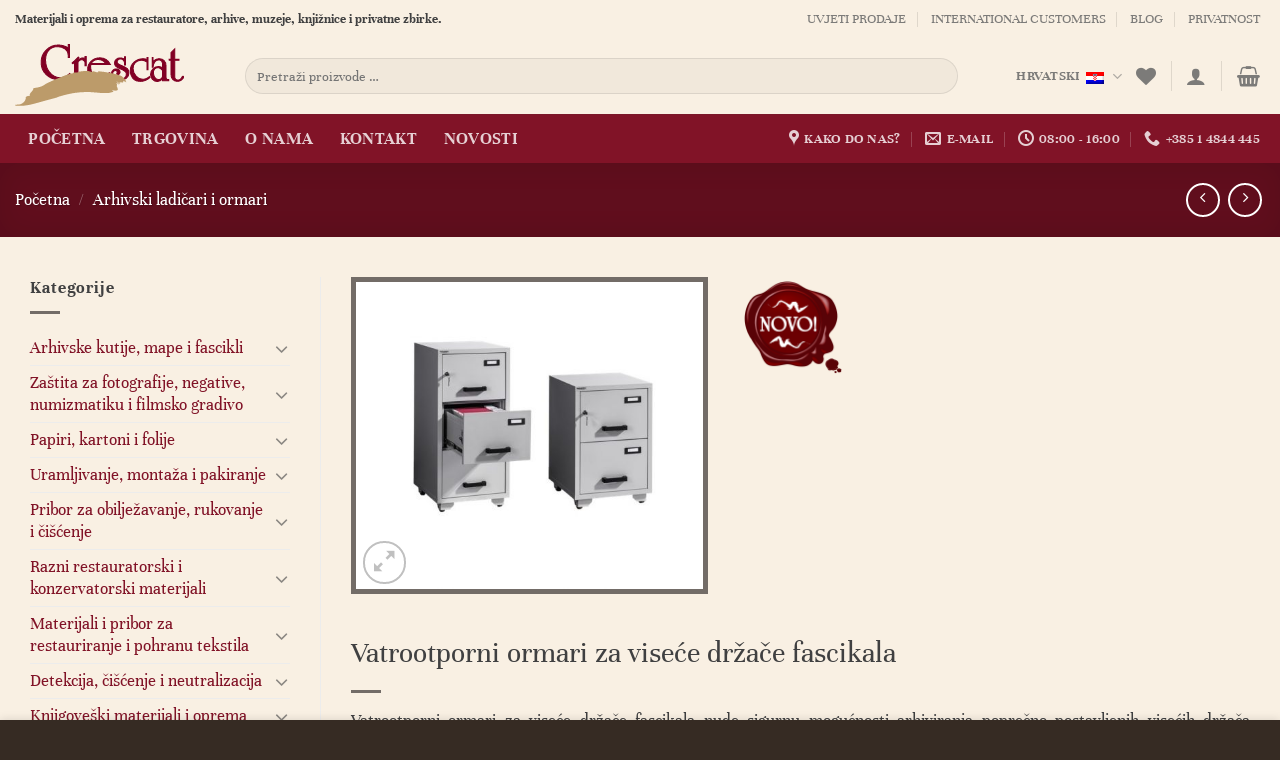

--- FILE ---
content_type: text/html; charset=UTF-8
request_url: https://www.crescat.hr/proizvod/vatrootporni-ormari-za-visece-drzace-fascikala/
body_size: 32741
content:
<!DOCTYPE html>
<html lang="hr" class="loading-site no-js">
<head>
	<meta charset="UTF-8" />
	<link rel="profile" href="http://gmpg.org/xfn/11" />
	<link rel="pingback" href="https://www.crescat.hr/xmlrpc.php" />

					<script>document.documentElement.className = document.documentElement.className + ' yes-js js_active js'</script>
			<script>(function(html){html.className = html.className.replace(/\bno-js\b/,'js')})(document.documentElement);</script>
<meta name='robots' content='index, follow, max-image-preview:large, max-snippet:-1, max-video-preview:-1' />
	<style>img:is([sizes="auto" i], [sizes^="auto," i]) { contain-intrinsic-size: 3000px 1500px }</style>
	<link rel="alternate" hreflang="hr" href="https://www.crescat.hr/proizvod/vatrootporni-ormari-za-visece-drzace-fascikala/" />
<link rel="alternate" hreflang="en" href="https://www.crescat.hr/proizvod/fireproof-cabinets-for-hanging-file-holders/?lang=en" />
<link rel="alternate" hreflang="x-default" href="https://www.crescat.hr/proizvod/vatrootporni-ormari-za-visece-drzace-fascikala/" />
<meta name="viewport" content="width=device-width, initial-scale=1" />
	<!-- This site is optimized with the Yoast SEO plugin v26.0 - https://yoast.com/wordpress/plugins/seo/ -->
	<title>Vatrootporni ormari za viseće držače fascikala - Crescat</title>
	<link rel="canonical" href="https://www.crescat.hr/proizvod/vatrootporni-ormari-za-visece-drzace-fascikala/" />
	<meta property="og:locale" content="hr_HR" />
	<meta property="og:type" content="article" />
	<meta property="og:title" content="Vatrootporni ormari za viseće držače fascikala - Crescat" />
	<meta property="og:description" content="Vatrootporni ormari za viseće držače fascikala nude sigurnu mogućnosti arhiviranja poprečno postavljenih visećih držača fascikala/spisa  formata A4. Sigurnost dokumenata u slučaju požara jamči 60-minutna otpornost na požar u skladu s normom EN15659.  Izrađeni su od elektrostatičnoga čeličnog lima koji osigurava čvrstoću konstrukcije te imaju zaštitu od ogrebotina.  Opremljeni su sigurnosnom bravom, kotačićima i zaštitom od prevrtanja. Imaju ručke obložene gumom i okvire za natpis.   nosivost ladice 50 kg  sigurnosna brava  elektrostatička zaštita  težina praznog ormara 110kg/150 kg  svijetlosiva boja  CIJENE PROIZVODA NA UPIT" />
	<meta property="og:url" content="https://www.crescat.hr/proizvod/vatrootporni-ormari-za-visece-drzace-fascikala/" />
	<meta property="og:site_name" content="Crescat" />
	<meta property="article:modified_time" content="2025-05-29T11:36:27+00:00" />
	<meta property="og:image" content="https://www.crescat.hr/wp-content/uploads/2020/12/47877454772121.jpg" />
	<meta property="og:image:width" content="667" />
	<meta property="og:image:height" content="590" />
	<meta property="og:image:type" content="image/jpeg" />
	<meta name="twitter:card" content="summary_large_image" />
	<meta name="twitter:label1" content="Procijenjeno vrijeme čitanja" />
	<meta name="twitter:data1" content="1 minuta" />
	<script type="application/ld+json" class="yoast-schema-graph">{"@context":"https://schema.org","@graph":[{"@type":"WebPage","@id":"https://www.crescat.hr/proizvod/vatrootporni-ormari-za-visece-drzace-fascikala/","url":"https://www.crescat.hr/proizvod/vatrootporni-ormari-za-visece-drzace-fascikala/","name":"Vatrootporni ormari za viseće držače fascikala - Crescat","isPartOf":{"@id":"https://www.crescat.hr/#website"},"primaryImageOfPage":{"@id":"https://www.crescat.hr/proizvod/vatrootporni-ormari-za-visece-drzace-fascikala/#primaryimage"},"image":{"@id":"https://www.crescat.hr/proizvod/vatrootporni-ormari-za-visece-drzace-fascikala/#primaryimage"},"thumbnailUrl":"https://www.crescat.hr/wp-content/uploads/2020/12/47877454772121.jpg","datePublished":"2012-06-15T08:11:57+00:00","dateModified":"2025-05-29T11:36:27+00:00","breadcrumb":{"@id":"https://www.crescat.hr/proizvod/vatrootporni-ormari-za-visece-drzace-fascikala/#breadcrumb"},"inLanguage":"hr","potentialAction":[{"@type":"ReadAction","target":["https://www.crescat.hr/proizvod/vatrootporni-ormari-za-visece-drzace-fascikala/"]}]},{"@type":"ImageObject","inLanguage":"hr","@id":"https://www.crescat.hr/proizvod/vatrootporni-ormari-za-visece-drzace-fascikala/#primaryimage","url":"https://www.crescat.hr/wp-content/uploads/2020/12/47877454772121.jpg","contentUrl":"https://www.crescat.hr/wp-content/uploads/2020/12/47877454772121.jpg","width":667,"height":590},{"@type":"BreadcrumbList","@id":"https://www.crescat.hr/proizvod/vatrootporni-ormari-za-visece-drzace-fascikala/#breadcrumb","itemListElement":[{"@type":"ListItem","position":1,"name":"Početna stranica","item":"https://www.crescat.hr/"},{"@type":"ListItem","position":2,"name":"Trgovina","item":"https://www.crescat.hr/trgovina/"},{"@type":"ListItem","position":3,"name":"Vatrootporni ormari za viseće držače fascikala"}]},{"@type":"WebSite","@id":"https://www.crescat.hr/#website","url":"https://www.crescat.hr/","name":"Crescat","description":"Materijali i oprema za restauratore, arhive, muzeje, knjižnice i privatne zbirke","potentialAction":[{"@type":"SearchAction","target":{"@type":"EntryPoint","urlTemplate":"https://www.crescat.hr/?s={search_term_string}"},"query-input":{"@type":"PropertyValueSpecification","valueRequired":true,"valueName":"search_term_string"}}],"inLanguage":"hr"}]}</script>
	<!-- / Yoast SEO plugin. -->


<link rel='prefetch' href='https://www.crescat.hr/wp-content/themes/flatsome/assets/js/flatsome.js?ver=e1ad26bd5672989785e1' />
<link rel='prefetch' href='https://www.crescat.hr/wp-content/themes/flatsome/assets/js/chunk.slider.js?ver=3.19.8' />
<link rel='prefetch' href='https://www.crescat.hr/wp-content/themes/flatsome/assets/js/chunk.popups.js?ver=3.19.8' />
<link rel='prefetch' href='https://www.crescat.hr/wp-content/themes/flatsome/assets/js/chunk.tooltips.js?ver=3.19.8' />
<link rel='prefetch' href='https://www.crescat.hr/wp-content/themes/flatsome/assets/js/woocommerce.js?ver=dd6035ce106022a74757' />
<link rel="alternate" type="application/rss+xml" title="Crescat &raquo; Kanal" href="https://www.crescat.hr/feed/" />
<link rel="alternate" type="application/rss+xml" title="Crescat &raquo; Kanal komentara" href="https://www.crescat.hr/comments/feed/" />
<script type="text/javascript">
/* <![CDATA[ */
window._wpemojiSettings = {"baseUrl":"https:\/\/s.w.org\/images\/core\/emoji\/16.0.1\/72x72\/","ext":".png","svgUrl":"https:\/\/s.w.org\/images\/core\/emoji\/16.0.1\/svg\/","svgExt":".svg","source":{"concatemoji":"https:\/\/www.crescat.hr\/wp-includes\/js\/wp-emoji-release.min.js?ver=6.8.3"}};
/*! This file is auto-generated */
!function(s,n){var o,i,e;function c(e){try{var t={supportTests:e,timestamp:(new Date).valueOf()};sessionStorage.setItem(o,JSON.stringify(t))}catch(e){}}function p(e,t,n){e.clearRect(0,0,e.canvas.width,e.canvas.height),e.fillText(t,0,0);var t=new Uint32Array(e.getImageData(0,0,e.canvas.width,e.canvas.height).data),a=(e.clearRect(0,0,e.canvas.width,e.canvas.height),e.fillText(n,0,0),new Uint32Array(e.getImageData(0,0,e.canvas.width,e.canvas.height).data));return t.every(function(e,t){return e===a[t]})}function u(e,t){e.clearRect(0,0,e.canvas.width,e.canvas.height),e.fillText(t,0,0);for(var n=e.getImageData(16,16,1,1),a=0;a<n.data.length;a++)if(0!==n.data[a])return!1;return!0}function f(e,t,n,a){switch(t){case"flag":return n(e,"\ud83c\udff3\ufe0f\u200d\u26a7\ufe0f","\ud83c\udff3\ufe0f\u200b\u26a7\ufe0f")?!1:!n(e,"\ud83c\udde8\ud83c\uddf6","\ud83c\udde8\u200b\ud83c\uddf6")&&!n(e,"\ud83c\udff4\udb40\udc67\udb40\udc62\udb40\udc65\udb40\udc6e\udb40\udc67\udb40\udc7f","\ud83c\udff4\u200b\udb40\udc67\u200b\udb40\udc62\u200b\udb40\udc65\u200b\udb40\udc6e\u200b\udb40\udc67\u200b\udb40\udc7f");case"emoji":return!a(e,"\ud83e\udedf")}return!1}function g(e,t,n,a){var r="undefined"!=typeof WorkerGlobalScope&&self instanceof WorkerGlobalScope?new OffscreenCanvas(300,150):s.createElement("canvas"),o=r.getContext("2d",{willReadFrequently:!0}),i=(o.textBaseline="top",o.font="600 32px Arial",{});return e.forEach(function(e){i[e]=t(o,e,n,a)}),i}function t(e){var t=s.createElement("script");t.src=e,t.defer=!0,s.head.appendChild(t)}"undefined"!=typeof Promise&&(o="wpEmojiSettingsSupports",i=["flag","emoji"],n.supports={everything:!0,everythingExceptFlag:!0},e=new Promise(function(e){s.addEventListener("DOMContentLoaded",e,{once:!0})}),new Promise(function(t){var n=function(){try{var e=JSON.parse(sessionStorage.getItem(o));if("object"==typeof e&&"number"==typeof e.timestamp&&(new Date).valueOf()<e.timestamp+604800&&"object"==typeof e.supportTests)return e.supportTests}catch(e){}return null}();if(!n){if("undefined"!=typeof Worker&&"undefined"!=typeof OffscreenCanvas&&"undefined"!=typeof URL&&URL.createObjectURL&&"undefined"!=typeof Blob)try{var e="postMessage("+g.toString()+"("+[JSON.stringify(i),f.toString(),p.toString(),u.toString()].join(",")+"));",a=new Blob([e],{type:"text/javascript"}),r=new Worker(URL.createObjectURL(a),{name:"wpTestEmojiSupports"});return void(r.onmessage=function(e){c(n=e.data),r.terminate(),t(n)})}catch(e){}c(n=g(i,f,p,u))}t(n)}).then(function(e){for(var t in e)n.supports[t]=e[t],n.supports.everything=n.supports.everything&&n.supports[t],"flag"!==t&&(n.supports.everythingExceptFlag=n.supports.everythingExceptFlag&&n.supports[t]);n.supports.everythingExceptFlag=n.supports.everythingExceptFlag&&!n.supports.flag,n.DOMReady=!1,n.readyCallback=function(){n.DOMReady=!0}}).then(function(){return e}).then(function(){var e;n.supports.everything||(n.readyCallback(),(e=n.source||{}).concatemoji?t(e.concatemoji):e.wpemoji&&e.twemoji&&(t(e.twemoji),t(e.wpemoji)))}))}((window,document),window._wpemojiSettings);
/* ]]> */
</script>
<style id='wp-emoji-styles-inline-css' type='text/css'>

	img.wp-smiley, img.emoji {
		display: inline !important;
		border: none !important;
		box-shadow: none !important;
		height: 1em !important;
		width: 1em !important;
		margin: 0 0.07em !important;
		vertical-align: -0.1em !important;
		background: none !important;
		padding: 0 !important;
	}
</style>
<style id='wp-block-library-inline-css' type='text/css'>
:root{--wp-admin-theme-color:#007cba;--wp-admin-theme-color--rgb:0,124,186;--wp-admin-theme-color-darker-10:#006ba1;--wp-admin-theme-color-darker-10--rgb:0,107,161;--wp-admin-theme-color-darker-20:#005a87;--wp-admin-theme-color-darker-20--rgb:0,90,135;--wp-admin-border-width-focus:2px;--wp-block-synced-color:#7a00df;--wp-block-synced-color--rgb:122,0,223;--wp-bound-block-color:var(--wp-block-synced-color)}@media (min-resolution:192dpi){:root{--wp-admin-border-width-focus:1.5px}}.wp-element-button{cursor:pointer}:root{--wp--preset--font-size--normal:16px;--wp--preset--font-size--huge:42px}:root .has-very-light-gray-background-color{background-color:#eee}:root .has-very-dark-gray-background-color{background-color:#313131}:root .has-very-light-gray-color{color:#eee}:root .has-very-dark-gray-color{color:#313131}:root .has-vivid-green-cyan-to-vivid-cyan-blue-gradient-background{background:linear-gradient(135deg,#00d084,#0693e3)}:root .has-purple-crush-gradient-background{background:linear-gradient(135deg,#34e2e4,#4721fb 50%,#ab1dfe)}:root .has-hazy-dawn-gradient-background{background:linear-gradient(135deg,#faaca8,#dad0ec)}:root .has-subdued-olive-gradient-background{background:linear-gradient(135deg,#fafae1,#67a671)}:root .has-atomic-cream-gradient-background{background:linear-gradient(135deg,#fdd79a,#004a59)}:root .has-nightshade-gradient-background{background:linear-gradient(135deg,#330968,#31cdcf)}:root .has-midnight-gradient-background{background:linear-gradient(135deg,#020381,#2874fc)}.has-regular-font-size{font-size:1em}.has-larger-font-size{font-size:2.625em}.has-normal-font-size{font-size:var(--wp--preset--font-size--normal)}.has-huge-font-size{font-size:var(--wp--preset--font-size--huge)}.has-text-align-center{text-align:center}.has-text-align-left{text-align:left}.has-text-align-right{text-align:right}#end-resizable-editor-section{display:none}.aligncenter{clear:both}.items-justified-left{justify-content:flex-start}.items-justified-center{justify-content:center}.items-justified-right{justify-content:flex-end}.items-justified-space-between{justify-content:space-between}.screen-reader-text{border:0;clip-path:inset(50%);height:1px;margin:-1px;overflow:hidden;padding:0;position:absolute;width:1px;word-wrap:normal!important}.screen-reader-text:focus{background-color:#ddd;clip-path:none;color:#444;display:block;font-size:1em;height:auto;left:5px;line-height:normal;padding:15px 23px 14px;text-decoration:none;top:5px;width:auto;z-index:100000}html :where(.has-border-color){border-style:solid}html :where([style*=border-top-color]){border-top-style:solid}html :where([style*=border-right-color]){border-right-style:solid}html :where([style*=border-bottom-color]){border-bottom-style:solid}html :where([style*=border-left-color]){border-left-style:solid}html :where([style*=border-width]){border-style:solid}html :where([style*=border-top-width]){border-top-style:solid}html :where([style*=border-right-width]){border-right-style:solid}html :where([style*=border-bottom-width]){border-bottom-style:solid}html :where([style*=border-left-width]){border-left-style:solid}html :where(img[class*=wp-image-]){height:auto;max-width:100%}:where(figure){margin:0 0 1em}html :where(.is-position-sticky){--wp-admin--admin-bar--position-offset:var(--wp-admin--admin-bar--height,0px)}@media screen and (max-width:600px){html :where(.is-position-sticky){--wp-admin--admin-bar--position-offset:0px}}
</style>
<link rel='stylesheet' id='contact-form-7-css' href='https://www.crescat.hr/wp-content/plugins/contact-form-7/includes/css/styles.css?ver=6.1.2' type='text/css' media='all' />
<link rel='stylesheet' id='photoswipe-css' href='https://www.crescat.hr/wp-content/plugins/woocommerce/assets/css/photoswipe/photoswipe.min.css?ver=10.2.2' type='text/css' media='all' />
<link rel='stylesheet' id='photoswipe-default-skin-css' href='https://www.crescat.hr/wp-content/plugins/woocommerce/assets/css/photoswipe/default-skin/default-skin.min.css?ver=10.2.2' type='text/css' media='all' />
<style id='woocommerce-inline-inline-css' type='text/css'>
.woocommerce form .form-row .required { visibility: visible; }
</style>
<link rel='stylesheet' id='brands-styles-css' href='https://www.crescat.hr/wp-content/plugins/woocommerce/assets/css/brands.css?ver=10.2.2' type='text/css' media='all' />
<link rel='stylesheet' id='flatsome-woocommerce-wishlist-css' href='https://www.crescat.hr/wp-content/themes/flatsome/inc/integrations/wc-yith-wishlist/wishlist.css?ver=3.19.8' type='text/css' media='all' />
<link rel='stylesheet' id='aio-gdprfrmwrk-css' href='https://www.crescat.hr/wp-content/plugins/gdpr_weblogic/public/css/aio-gdpr.css?ver=3.1.1' type='text/css' media='all' />
<style id='wc-product-table-head-inline-css' type='text/css'>
table.wc-product-table { visibility: hidden; }
</style>
<link rel='stylesheet' id='flatsome-main-css' href='https://www.crescat.hr/wp-content/themes/flatsome/assets/css/flatsome.css?ver=3.19.8' type='text/css' media='all' />
<style id='flatsome-main-inline-css' type='text/css'>
@font-face {
				font-family: "fl-icons";
				font-display: block;
				src: url(https://www.crescat.hr/wp-content/themes/flatsome/assets/css/icons/fl-icons.eot?v=3.19.8);
				src:
					url(https://www.crescat.hr/wp-content/themes/flatsome/assets/css/icons/fl-icons.eot#iefix?v=3.19.8) format("embedded-opentype"),
					url(https://www.crescat.hr/wp-content/themes/flatsome/assets/css/icons/fl-icons.woff2?v=3.19.8) format("woff2"),
					url(https://www.crescat.hr/wp-content/themes/flatsome/assets/css/icons/fl-icons.ttf?v=3.19.8) format("truetype"),
					url(https://www.crescat.hr/wp-content/themes/flatsome/assets/css/icons/fl-icons.woff?v=3.19.8) format("woff"),
					url(https://www.crescat.hr/wp-content/themes/flatsome/assets/css/icons/fl-icons.svg?v=3.19.8#fl-icons) format("svg");
			}
</style>
<link rel='stylesheet' id='flatsome-shop-css' href='https://www.crescat.hr/wp-content/themes/flatsome/assets/css/flatsome-shop.css?ver=3.19.8' type='text/css' media='all' />
<link rel='stylesheet' id='flatsome-style-css' href='https://www.crescat.hr/wp-content/themes/flatsome-child/style.css?ver=3.0' type='text/css' media='all' />
<script type="text/javascript">
            window._nslDOMReady = (function () {
                const executedCallbacks = new Set();
            
                return function (callback) {
                    /**
                    * Third parties might dispatch DOMContentLoaded events, so we need to ensure that we only run our callback once!
                    */
                    if (executedCallbacks.has(callback)) return;
            
                    const wrappedCallback = function () {
                        if (executedCallbacks.has(callback)) return;
                        executedCallbacks.add(callback);
                        callback();
                    };
            
                    if (document.readyState === "complete" || document.readyState === "interactive") {
                        wrappedCallback();
                    } else {
                        document.addEventListener("DOMContentLoaded", wrappedCallback);
                    }
                };
            })();
        </script><script type="text/javascript" id="wpml-cookie-js-extra">
/* <![CDATA[ */
var wpml_cookies = {"wp-wpml_current_language":{"value":"hr","expires":1,"path":"\/"}};
var wpml_cookies = {"wp-wpml_current_language":{"value":"hr","expires":1,"path":"\/"}};
/* ]]> */
</script>
<script type="text/javascript" src="https://www.crescat.hr/wp-content/plugins/sitepress-multilingual-cms/res/js/cookies/language-cookie.js?ver=476000" id="wpml-cookie-js" defer="defer" data-wp-strategy="defer"></script>
<script type="text/javascript" src="https://www.crescat.hr/wp-includes/js/jquery/jquery.min.js?ver=3.7.1" id="jquery-core-js"></script>
<script type="text/javascript" src="https://www.crescat.hr/wp-includes/js/jquery/jquery-migrate.min.js?ver=3.4.1" id="jquery-migrate-js"></script>
<script type="text/javascript" src="https://www.crescat.hr/wp-content/plugins/woocommerce/assets/js/jquery-blockui/jquery.blockUI.min.js?ver=2.7.0-wc.10.2.2" id="jquery-blockui-js" data-wp-strategy="defer"></script>
<script type="text/javascript" id="wc-add-to-cart-js-extra">
/* <![CDATA[ */
var wc_add_to_cart_params = {"ajax_url":"\/wp-admin\/admin-ajax.php","wc_ajax_url":"\/?wc-ajax=%%endpoint%%","i18n_view_cart":"Va\u0161a ko\u0161arica","cart_url":"https:\/\/www.crescat.hr\/kosarica\/","is_cart":"","cart_redirect_after_add":"no"};
/* ]]> */
</script>
<script type="text/javascript" src="https://www.crescat.hr/wp-content/plugins/woocommerce/assets/js/frontend/add-to-cart.min.js?ver=10.2.2" id="wc-add-to-cart-js" defer="defer" data-wp-strategy="defer"></script>
<script type="text/javascript" src="https://www.crescat.hr/wp-content/plugins/woocommerce/assets/js/photoswipe/photoswipe.min.js?ver=4.1.1-wc.10.2.2" id="photoswipe-js" defer="defer" data-wp-strategy="defer"></script>
<script type="text/javascript" src="https://www.crescat.hr/wp-content/plugins/woocommerce/assets/js/photoswipe/photoswipe-ui-default.min.js?ver=4.1.1-wc.10.2.2" id="photoswipe-ui-default-js" defer="defer" data-wp-strategy="defer"></script>
<script type="text/javascript" id="wc-single-product-js-extra">
/* <![CDATA[ */
var wc_single_product_params = {"i18n_required_rating_text":"Molimo odaberite svoju ocjenu","i18n_rating_options":["1 od 5 zvjezdica","2 od 5 zvjezdica","3 od 5 zvjezdica","4 od 5 zvjezdica","5 od 5 zvjezdica"],"i18n_product_gallery_trigger_text":"Prikaz galerije slika preko cijelog zaslona","review_rating_required":"yes","flexslider":{"rtl":false,"animation":"slide","smoothHeight":true,"directionNav":false,"controlNav":"thumbnails","slideshow":false,"animationSpeed":500,"animationLoop":false,"allowOneSlide":false},"zoom_enabled":"","zoom_options":[],"photoswipe_enabled":"1","photoswipe_options":{"shareEl":false,"closeOnScroll":false,"history":false,"hideAnimationDuration":0,"showAnimationDuration":0},"flexslider_enabled":""};
/* ]]> */
</script>
<script type="text/javascript" src="https://www.crescat.hr/wp-content/plugins/woocommerce/assets/js/frontend/single-product.min.js?ver=10.2.2" id="wc-single-product-js" defer="defer" data-wp-strategy="defer"></script>
<script type="text/javascript" src="https://www.crescat.hr/wp-content/plugins/woocommerce/assets/js/js-cookie/js.cookie.min.js?ver=2.1.4-wc.10.2.2" id="js-cookie-js" data-wp-strategy="defer"></script>
<script type="text/javascript" id="kk-script-js-extra">
/* <![CDATA[ */
var fetchCartItems = {"ajax_url":"https:\/\/www.crescat.hr\/wp-admin\/admin-ajax.php","action":"kk_wc_fetchcartitems","nonce":"2b7994604a","currency":"EUR"};
/* ]]> */
</script>
<script type="text/javascript" src="https://www.crescat.hr/wp-content/plugins/kliken-marketing-for-google/assets/kk-script.js?ver=6.8.3" id="kk-script-js"></script>
<script type="text/javascript" src="https://www.crescat.hr/wp-content/plugins/gdpr_weblogic/public/js/aio-gdpr-public.js?ver=3.1.1" id="aio-gdpr-js"></script>
<link rel="https://api.w.org/" href="https://www.crescat.hr/wp-json/" /><link rel="alternate" title="JSON" type="application/json" href="https://www.crescat.hr/wp-json/wp/v2/product/2715" /><link rel="EditURI" type="application/rsd+xml" title="RSD" href="https://www.crescat.hr/xmlrpc.php?rsd" />
<meta name="generator" content="WordPress 6.8.3" />
<meta name="generator" content="WooCommerce 10.2.2" />
<link rel='shortlink' href='https://www.crescat.hr/?p=2715' />
<link rel="alternate" title="oEmbed (JSON)" type="application/json+oembed" href="https://www.crescat.hr/wp-json/oembed/1.0/embed?url=https%3A%2F%2Fwww.crescat.hr%2Fproizvod%2Fvatrootporni-ormari-za-visece-drzace-fascikala%2F" />
<link rel="alternate" title="oEmbed (XML)" type="text/xml+oembed" href="https://www.crescat.hr/wp-json/oembed/1.0/embed?url=https%3A%2F%2Fwww.crescat.hr%2Fproizvod%2Fvatrootporni-ormari-za-visece-drzace-fascikala%2F&#038;format=xml" />
<meta name="generator" content="WPML ver:4.7.6 stt:22,1;" />
    <script>
        document.addEventListener('DOMContentLoaded', function () {
            // Provjeri URL za parametar ?lang=en
            const urlParams = new URLSearchParams(window.location.search);
            if (urlParams.get('lang') === 'en') {
                // Mijenja tekst u stupcima tablice
                const colorColumn = document.querySelector('th[data-name="att_pa_boja"]');
                const dimensionsColumn = document.querySelector('th[data-name="att_pa_dimenzija-cm"]');
                const heightColumn = document.querySelector('th[data-name="att_pa_visina-poklopca-cm"]'); 
                const format_cmColumn = document.querySelector('th[data-name="att_pa_za-format-cm"]');       
                const formatcmColumn = document.querySelector('th[data-name="att_pa_za-format"]');              
                const heightcmColumn = document.querySelector('th[data-name="att_pa_visina-cm"]');            
                const externaldimensionscmColumn = document.querySelector('th[data-name="att_pa_vanjske-dimenzije-cm"]');  
                const pcspkgcmColumn = document.querySelector('th[data-name="att_pa_kom-pak"]');  
                const sidesdimensionmmColumn = document.querySelector('th[data-name="att_pa_dimenzija-stranica-mm"]');  			
                const forwidthsuptoColumn = document.querySelector('th[data-name="att_pa_za-okvire-sirine-do"]');  				
                const sizeColumn = document.querySelector('th[data-name="att_pa_velicina"]'); 				
                const volumeColumn = document.querySelector('th[data-name="att_pa_zapremnina"]'); 				
                const viscosityColumn = document.querySelector('th[data-name="att_pa_viskoznost"]'); 				
                const forasurfaceofapproximatelyColumn = document.querySelector('th[data-name="att_pa_za-priblizno-povrsinu"]'); 
		        const humidityColumn = document.querySelector('th[data-name="att_pa_vlaznost"]'); 	

                if (colorColumn) {
                    colorColumn.textContent = "Color";
                }

                if (dimensionsColumn) {
                    dimensionsColumn.textContent = "Dimensions (cm)";
                }
				
                if (heightColumn) {
                    heightColumn.textContent = "Lid Height (cm)";
                }

                if (format_cmColumn) {
                    format_cmColumn.textContent = "For format (cm)";
                }
                if (formatcmColumn) {
                    formatcmColumn.textContent = "For format";
                }				
                if (heightcmColumn) {
                    heightcmColumn.textContent = "Height (cm)";
                }	
				
                if (externaldimensionscmColumn) {
                    externaldimensionscmColumn.textContent = "External dimensions (cm)";
                }	
				
                if (pcspkgcmColumn) {
                    pcspkgcmColumn.textContent = "Pcs./pkg.";
                }					

                if (sidesdimensionmmColumn) {
                    sidesdimensionmmColumn.textContent = "Sides dimension (mm)";
                }						
				
                if (forwidthsuptoColumn) {
                    forwidthsuptoColumn.textContent = "For widths up to";
                }		
				
                if (sizeColumn) {
                    sizeColumn.textContent = "Size";
                }			
				
                if (volumeColumn) {
                    volumeColumn.textContent = "Volume";
                }			
								
                if (viscosityColumn) {
                    viscosityColumn.textContent = "Viscosity";
                }			
								
                if (forasurfaceofapproximatelyColumn) {
                    forasurfaceofapproximatelyColumn.textContent = "For a surface of approximately";
                }										
								
                if (humidityColumn) {
                    humidityColumn.textContent = "Humidity";
                }					
                // Mijenja tekst za <p class="pdv-info">
                const pdvInfo = document.querySelector('p.pdv-info');
                if (pdvInfo) {
                    pdvInfo.textContent = "Prices in the table are without VAT.";
                }
            }
        });
    </script>
    <!-- Global site tag (gtag.js) - Google Analytics -->
<script async src="https://www.googletagmanager.com/gtag/js?id=G-M6QSR4SSY0"></script>
<script>
  window.dataLayer = window.dataLayer || [];
  function gtag(){dataLayer.push(arguments);}
  gtag('js', new Date());

  gtag('config', 'G-M6QSR4SSY0');
</script>	<noscript><style>.woocommerce-product-gallery{ opacity: 1 !important; }</style></noscript>
	<style id="custom-css" type="text/css">:root {--primary-color: #811327;--fs-color-primary: #811327;--fs-color-secondary: #007784;--fs-color-success: #7a9c59;--fs-color-alert: #b20000;--fs-experimental-link-color: #811327;--fs-experimental-link-color-hover: #540c18;}.tooltipster-base {--tooltip-color: #fff;--tooltip-bg-color: #000;}.off-canvas-right .mfp-content, .off-canvas-left .mfp-content {--drawer-width: 300px;}.off-canvas .mfp-content.off-canvas-cart {--drawer-width: 360px;}.container-width, .full-width .ubermenu-nav, .container, .row{max-width: 1330px}.row.row-collapse{max-width: 1300px}.row.row-small{max-width: 1322.5px}.row.row-large{max-width: 1360px}.header-main{height: 76px}#logo img{max-height: 76px}#logo{width:200px;}.header-bottom{min-height: 33px}.header-top{min-height: 30px}.transparent .header-main{height: 90px}.transparent #logo img{max-height: 90px}.has-transparent + .page-title:first-of-type,.has-transparent + #main > .page-title,.has-transparent + #main > div > .page-title,.has-transparent + #main .page-header-wrapper:first-of-type .page-title{padding-top: 170px;}.header.show-on-scroll,.stuck .header-main{height:70px!important}.stuck #logo img{max-height: 70px!important}.search-form{ width: 93%;}.header-bg-color {background-color: #f9f0e3}.header-bottom {background-color: #811327}.header-bottom-nav > li > a{line-height: 47px }@media (max-width: 549px) {.header-main{height: 70px}#logo img{max-height: 70px}}.nav-dropdown-has-arrow.nav-dropdown-has-border li.has-dropdown:before{border-bottom-color: #FFFFFF;}.nav .nav-dropdown{border-color: #FFFFFF }.nav-dropdown-has-arrow li.has-dropdown:after{border-bottom-color: #FFFFFF;}.nav .nav-dropdown{background-color: #FFFFFF}.header-top{background-color:#f9f0e3!important;}body{color: #404041}h1,h2,h3,h4,h5,h6,.heading-font{color: #404041;}body{font-size: 110%;}@media screen and (max-width: 549px){body{font-size: 100%;}}body{font-family: Unna, sans-serif;}body {font-weight: 400;font-style: normal;}.nav > li > a {font-family: Unna, sans-serif;}.mobile-sidebar-levels-2 .nav > li > ul > li > a {font-family: Unna, sans-serif;}.nav > li > a,.mobile-sidebar-levels-2 .nav > li > ul > li > a {font-weight: 700;font-style: normal;}h1,h2,h3,h4,h5,h6,.heading-font, .off-canvas-center .nav-sidebar.nav-vertical > li > a{font-family: Unna, sans-serif;}h1,h2,h3,h4,h5,h6,.heading-font,.banner h1,.banner h2 {font-weight: 400;font-style: normal;}.alt-font{font-family: "Dancing Script", sans-serif;}.alt-font {font-weight: 400!important;font-style: normal!important;}.breadcrumbs{text-transform: none;}.nav > li > a, .links > li > a{text-transform: none;}.section-title span{text-transform: none;}h3.widget-title,span.widget-title{text-transform: none;}.is-divider{background-color: #736c67;}.has-equal-box-heights .box-image {padding-top: 100%;}.pswp__bg,.mfp-bg.mfp-ready{background-color: rgba(10,10,10,0.82)}@media screen and (min-width: 550px){.products .box-vertical .box-image{min-width: 247px!important;width: 247px!important;}}.footer-1{background-color: #f9f0e3}.footer-2{background-color: #362b23}.absolute-footer, html{background-color: #362b23}.nav-vertical-fly-out > li + li {border-top-width: 1px; border-top-style: solid;}/* Custom CSS */.nav > li > a {text-transform: uppercase !important;}.nav-dropdown {text-transform: uppercase !important;}.label-new.menu-item > a:after{content:"New";}.label-hot.menu-item > a:after{content:"Hot";}.label-sale.menu-item > a:after{content:"Sale";}.label-popular.menu-item > a:after{content:"Popular";}</style>		<style type="text/css" id="wp-custom-css">
			/*Background color*/
#wrapper, #main {
	background-color: #F9F0E3;
}

body {
	line-height:1.3;
}

/*Divider color*/
.section-title-main {
	border-bottom: 3px solid #736c67 !important
}

/*Text alignment u sadržaju - Justify*/
.entry-content p {
	text-align:justify;
}
.text-left, .col-inner {
	text-align:justify;
}

#alg_currency_selector{padding-left:5px}
.price-wrapper {display:none;}
.sku_wrapper {display:none !important;}
.product-info {min-width:100%;}


/* Poravnavanje za prvi stupac */
.wc-product-table th:first-child, .wc-product-table td:first-child {
    text-align: left !important;
}

/* Poravnavanje za zadnja 2 stupca */
.wc-product-table th:nth-last-child(-n+2), .wc-product-table td:nth-last-child(-n+2) {
    text-align: right !important;
}

/* Poravnavanje za ostalo */
.wc-product-table td, .wc-product-table th {
    text-align: center !important;
}

/* Box za napomenu */
.alert{
		//font-family: -apple-system,BlinkMacSystemFont,'Roboto','Segoe UI','Oxygen-Sans','Ubuntu','Cantarell','Helvetica Neue',sans-serif;
    min-height: 38px;
    padding: 12px 15px 10px;
    margin: 15px 0;
    border-radius: 4px;
    border-left: 4px solid;
	opacity:1;
	   transition: opacity 0.6s;
	max-width:100%
}
.alert ul {
	/*padding-inline-start: 40px;*/
	margin-left: 0.7em;
    margin-right: 2em;
	margin-block-start: 0.85em;
  margin-block-end: 0.85em;
}

.info {
    background: rgba(186, 208, 228, .37);
    color: #00498c;
    border-color: #00539f;
}
/*.zaruljica {
	    content: url(/wp-content/uploads/2021/01/zaruljica.svg);
    filter: hue-rotate(213deg) saturate(120%) brightness(150%);
    padding: 0% 1% 0% 1%;
    max-width: 8%;
}*/
.zaruljica1 {
		    /* content: url(/wp-content/uploads/2021/01/zaruljica.svg);
		     */
	  filter: saturate(1389%) hue-rotate(2005deg) brightness(85%) contrast(104%);
    padding: 0% 1% 0% 1%;
    max-width: 8%;
}
.zaruljica2 {
		    content: url(/wp-content/uploads/2021/01/zaruljica.svg);
	    filter: grayscale(100%) invert(100%);
    padding: 0% 1% 0% 1%;
    max-width: 8%;
}

/* Box za dodatni tekst */
.info2 {
    background: #800024;
    color: #eaeaea;
    border-color: #44000e;
} 
/* 
 .kvacica {
	    content: url(/wp-content/uploads/2021/01/kvacica.svg);
    filter: grayscale(100%) invert(100%);
    padding: 1% 2% 1% 2%;
    max-width: 7.3%;
}
*/


/* Tekst za PDV info */
.pdv-info {
    margin-top: -35px;
    margin-bottom: 20px;
    margin-right: 15px;
    font-size: smaller;
    text-align: right;
}

/* Sakriven autor blog posta */
.byline {display:none;}

/* Centriranje opisnog teksta za firmu u headeru */
.html_topbar_left {text-align:center;}

/*Shop page title
.shop-page-title {display:none;}*/

/*Catalog image border*/
.box-image img {
	border: 5px solid #736c67;
}
		/*.attachment-woocommerce_thumbnail{
			border: 5px solid #736c67;
		}*/
.woocommerce-product-gallery__image{
	border: 5px solid #736c67;
}

/*Custom badge */
.customBadgeDiv{
    z-index: 5;
} 
.customBadge1{ 
 display: inline;
 margin: 0px 5px 0px 5px;
}
.customBadge2{ 
 display: inline;
	 margin: 0px 5px 0px 5px;
}
.badgeImg{
	height: auto;
  width: 6.2rem;
}

/* Opis u live searchu za male ekrane */
@media only screen and (max-width: 1150px) {
  .search-price {
    display:none;
  }
}

/* Sorting products */
.orderby option[value="price"]{
   display: none;
}
.orderby option[value="price-desc"]{
   display: none;
}

/* Custom contact button */
    .customBtn:hover{cursor: pointer}
    .customBtn {
      border-radius: 4px;
      color: rgba(255,255,255,0.8);
      background: #811327; 
      outline: none;
      position: relative;
      border: 2px solid #811307;
      padding: 15px 50px;
      overflow: hidden;
    }

    /*button:before (attr data-hover)*/
    .customBtn:hover:before{opacity: 1; transform: translate(0,0);}
    .customBtn:before{
      content: attr(data-hover);
      position: absolute;
      top: 25%; left: 0;
      width: 100%;
      text-transform: uppercase;
      letter-spacing: 3px;
      font-weight: 800;
      font-size: 1.9em;
      opacity: 0;
      transform: translate(-100%,0);
      transition: all .3s ease-in-out;
    }
      /*button div (button text before hover)*/
      .customBtn:hover div{opacity: 0; transform: translate(100%,0)}
      .customBtn div{
        text-transform: uppercase;
			letter-spacing: .11em;
 	   font-weight: 600;
   	 font-size: 0.9em;
        transition: all .3s ease-in-out;
      }

/*Sakriva widget cijene*/
.woocommerce-price-suffix,
.product_list_widget .woocommerce-Price-amount {
	display:none!important;
} 

.product_list_widget .sufix-mjera {display:none}

/*.product_list_widget {color:#f9f0e3}

aside .product_list_widget li, .footer-widgets .product_list_widget li{
	visibility: hidden; 
} 
aside .product_list_widget li>a, .footer-widgets .product_list_widget li>a{
	visibility: visible;
}*/


th.product-total {font-size:10px}

/*Text align left za nazive proizvoda u kategorijskom prikazu*/
.title-wrapper p {
	text-align:center;
}

/*Flatsome WPML language customization*/
.flex-right, .image-icon {
	padding:5px;
}

/**/
.product-info .title {font-weight:bold !important;}

/* Samo HR verzija i samo proizvod s ID-om 1191 */
html[lang="hr"] .single-product.postid-1191 .onsale {
  color: transparent !important; /* sakrij originalni tekst */
  position: relative;
}

html[lang="hr"] .single-product.postid-1191 .onsale::after {
  content: "-30%";
  color: #fff; /* ili postavi boju prema temi, npr. #000 ili inherit */
  position: absolute;
  top: 0;
  left: 0;
  right: 0;
  bottom: 0;
  display: flex;
  align-items: center;
  justify-content: center;
}
		</style>
		<style id="kirki-inline-styles">/* latin-ext */
@font-face {
  font-family: 'Unna';
  font-style: normal;
  font-weight: 400;
  font-display: swap;
  src: url(https://www.crescat.hr/wp-content/fonts/unna/AYCEpXzofN0NOpELlVHC.woff2) format('woff2');
  unicode-range: U+0100-02BA, U+02BD-02C5, U+02C7-02CC, U+02CE-02D7, U+02DD-02FF, U+0304, U+0308, U+0329, U+1D00-1DBF, U+1E00-1E9F, U+1EF2-1EFF, U+2020, U+20A0-20AB, U+20AD-20C0, U+2113, U+2C60-2C7F, U+A720-A7FF;
}
/* latin */
@font-face {
  font-family: 'Unna';
  font-style: normal;
  font-weight: 400;
  font-display: swap;
  src: url(https://www.crescat.hr/wp-content/fonts/unna/AYCEpXzofN0NOp8LlQ.woff2) format('woff2');
  unicode-range: U+0000-00FF, U+0131, U+0152-0153, U+02BB-02BC, U+02C6, U+02DA, U+02DC, U+0304, U+0308, U+0329, U+2000-206F, U+20AC, U+2122, U+2191, U+2193, U+2212, U+2215, U+FEFF, U+FFFD;
}
/* latin-ext */
@font-face {
  font-family: 'Unna';
  font-style: normal;
  font-weight: 700;
  font-display: swap;
  src: url(https://www.crescat.hr/wp-content/fonts/unna/AYCLpXzofN0NMiQugGDjRWpr.woff2) format('woff2');
  unicode-range: U+0100-02BA, U+02BD-02C5, U+02C7-02CC, U+02CE-02D7, U+02DD-02FF, U+0304, U+0308, U+0329, U+1D00-1DBF, U+1E00-1E9F, U+1EF2-1EFF, U+2020, U+20A0-20AB, U+20AD-20C0, U+2113, U+2C60-2C7F, U+A720-A7FF;
}
/* latin */
@font-face {
  font-family: 'Unna';
  font-style: normal;
  font-weight: 700;
  font-display: swap;
  src: url(https://www.crescat.hr/wp-content/fonts/unna/AYCLpXzofN0NMiQugG7jRQ.woff2) format('woff2');
  unicode-range: U+0000-00FF, U+0131, U+0152-0153, U+02BB-02BC, U+02C6, U+02DA, U+02DC, U+0304, U+0308, U+0329, U+2000-206F, U+20AC, U+2122, U+2191, U+2193, U+2212, U+2215, U+FEFF, U+FFFD;
}/* vietnamese */
@font-face {
  font-family: 'Dancing Script';
  font-style: normal;
  font-weight: 400;
  font-display: swap;
  src: url(https://www.crescat.hr/wp-content/fonts/dancing-script/If2cXTr6YS-zF4S-kcSWSVi_sxjsohD9F50Ruu7BMSo3Rep8ltA.woff2) format('woff2');
  unicode-range: U+0102-0103, U+0110-0111, U+0128-0129, U+0168-0169, U+01A0-01A1, U+01AF-01B0, U+0300-0301, U+0303-0304, U+0308-0309, U+0323, U+0329, U+1EA0-1EF9, U+20AB;
}
/* latin-ext */
@font-face {
  font-family: 'Dancing Script';
  font-style: normal;
  font-weight: 400;
  font-display: swap;
  src: url(https://www.crescat.hr/wp-content/fonts/dancing-script/If2cXTr6YS-zF4S-kcSWSVi_sxjsohD9F50Ruu7BMSo3ROp8ltA.woff2) format('woff2');
  unicode-range: U+0100-02BA, U+02BD-02C5, U+02C7-02CC, U+02CE-02D7, U+02DD-02FF, U+0304, U+0308, U+0329, U+1D00-1DBF, U+1E00-1E9F, U+1EF2-1EFF, U+2020, U+20A0-20AB, U+20AD-20C0, U+2113, U+2C60-2C7F, U+A720-A7FF;
}
/* latin */
@font-face {
  font-family: 'Dancing Script';
  font-style: normal;
  font-weight: 400;
  font-display: swap;
  src: url(https://www.crescat.hr/wp-content/fonts/dancing-script/If2cXTr6YS-zF4S-kcSWSVi_sxjsohD9F50Ruu7BMSo3Sup8.woff2) format('woff2');
  unicode-range: U+0000-00FF, U+0131, U+0152-0153, U+02BB-02BC, U+02C6, U+02DA, U+02DC, U+0304, U+0308, U+0329, U+2000-206F, U+20AC, U+2122, U+2191, U+2193, U+2212, U+2215, U+FEFF, U+FFFD;
}</style></head>

<body class="wp-singular product-template-default single single-product postid-2715 wp-theme-flatsome wp-child-theme-flatsome-child theme-flatsome woocommerce woocommerce-page woocommerce-no-js lightbox nav-dropdown-has-arrow nav-dropdown-has-shadow nav-dropdown-has-border">


<a class="skip-link screen-reader-text" href="#main">Skip to content</a>

<div id="wrapper">

	
	<header id="header" class="header has-sticky sticky-jump">
		<div class="header-wrapper">
			<div id="top-bar" class="header-top hide-for-sticky">
    <div class="flex-row container">
      <div class="flex-col hide-for-medium flex-left">
          <ul class="nav nav-left medium-nav-center nav-small  nav-divided">
              <li class="html custom html_topbar_left"><strong> Materijali i oprema za restauratore, arhive, muzeje, knjižnice i privatne zbirke.</strong></li>          </ul>
      </div>

      <div class="flex-col hide-for-medium flex-center">
          <ul class="nav nav-center nav-small  nav-divided">
                        </ul>
      </div>

      <div class="flex-col hide-for-medium flex-right">
         <ul class="nav top-bar-nav nav-right nav-small  nav-divided">
              <li id="menu-item-12957" class="menu-item menu-item-type-post_type menu-item-object-page menu-item-12957 menu-item-design-default"><a href="https://www.crescat.hr/uvjeti-prodaje/" class="nav-top-link">Uvjeti prodaje</a></li>
<li id="menu-item-12890" class="menu-item menu-item-type-post_type menu-item-object-page menu-item-12890 menu-item-design-default"><a href="https://www.crescat.hr/international-customers/" class="nav-top-link">International Customers</a></li>
<li id="menu-item-14837" class="menu-item menu-item-type-post_type menu-item-object-page menu-item-14837 menu-item-design-default"><a href="https://www.crescat.hr/blog/" class="nav-top-link">Blog</a></li>
<li id="menu-item-13082" class="menu-item menu-item-type-post_type menu-item-object-page menu-item-privacy-policy menu-item-13082 menu-item-design-default"><a href="https://www.crescat.hr/privatnost/" class="nav-top-link">Privatnost</a></li>
          </ul>
      </div>

            <div class="flex-col show-for-medium flex-grow">
          <ul class="nav nav-center nav-small mobile-nav  nav-divided">
              <li class="html custom html_topbar_left"><strong> Materijali i oprema za restauratore, arhive, muzeje, knjižnice i privatne zbirke.</strong></li>          </ul>
      </div>
      
    </div>
</div>
<div id="masthead" class="header-main ">
      <div class="header-inner flex-row container logo-left medium-logo-center" role="navigation">

          <!-- Logo -->
          <div id="logo" class="flex-col logo">
            
<!-- Header logo -->
<a href="https://www.crescat.hr/" title="Crescat - Materijali i oprema za restauratore, arhive, muzeje, knjižnice i privatne zbirke" rel="home">
		<img width="1020" height="583" src="https://www.crescat.hr/wp-content/uploads/2021/01/Crescat-logo.svg" class="header_logo header-logo" alt="Crescat"/><img  width="1020" height="583" src="https://www.crescat.hr/wp-content/uploads/2021/01/Crescat-logo.svg" class="header-logo-dark" alt="Crescat"/></a>
          </div>

          <!-- Mobile Left Elements -->
          <div class="flex-col show-for-medium flex-left">
            <ul class="mobile-nav nav nav-left ">
              <li class="nav-icon has-icon">
  		<a href="#" data-open="#main-menu" data-pos="left" data-bg="main-menu-overlay" data-color="" class="is-small" aria-label="Menu" aria-controls="main-menu" aria-expanded="false">

		  <i class="icon-menu" ></i>
		  <span class="menu-title uppercase hide-for-small">Menu</span>		</a>
	</li>
            </ul>
          </div>

          <!-- Left Elements -->
          <div class="flex-col hide-for-medium flex-left
            flex-grow">
            <ul class="header-nav header-nav-main nav nav-left  nav-uppercase" >
              <li class="header-search-form search-form html relative has-icon">
	<div class="header-search-form-wrapper">
		<div class="searchform-wrapper ux-search-box relative form-flat is-normal"><div id="product-search-0" class="product-search floating"><div class="product-search-form"><form id="product-search-form-0" class="product-search-form " action="https://www.crescat.hr/" method="get"><label class="screen-reader-text" for="product-search-field-0">Pretraži proizvode …</label><input id="product-search-field-0" name="s" type="text" class="product-search-field" placeholder="Pretraži proizvode …" autocomplete="off"/><input type="hidden" name="post_type" value="product"/><input type="hidden" name="title" value="1"/><input type="hidden" name="excerpt" value="1"/><input type="hidden" name="content" value="1"/><input type="hidden" name="categories" value="1"/><input type="hidden" name="attributes" value="1"/><input type="hidden" name="tags" value="1"/><input type="hidden" name="sku" value="1"/><input type="hidden" name="orderby" value="date-DESC"/><input type="hidden" name="ixwps" value="1"/><span title="Clear" aria-label="Clear" class="product-search-field-clear" style="display:none"></span><noscript><button type="submit">Pretraži</button></noscript><input type='hidden' name='lang' value='hr' /></form></div><div id="product-search-results-0" class="product-search-results"><div id="product-search-results-content-0" class="product-search-results-content" style=""></div></div></div></div>	</div>
</li>
            </ul>
          </div>

          <!-- Right Elements -->
          <div class="flex-col hide-for-medium flex-right">
            <ul class="header-nav header-nav-main nav nav-right  nav-uppercase">
              <li class="has-dropdown header-language-dropdown">
	<a href="#">
		hrvatski		<i class="image-icon"><img src="https://www.crescat.hr/wp-content/plugins/sitepress-multilingual-cms/res/flags/hr.png" alt="hrvatski"/></i>		<i class="icon-angle-down" ></i>	</a>
	<ul class="nav-dropdown nav-dropdown-simple">
		<li><a href="https://www.crescat.hr/proizvod/vatrootporni-ormari-za-visece-drzace-fascikala/" hreflang="hr"><i class="icon-image"><img src="https://www.crescat.hr/wp-content/plugins/sitepress-multilingual-cms/res/flags/hr.png" alt="hrvatski"/></i> hrvatski</a></li><li><a href="https://www.crescat.hr/proizvod/fireproof-cabinets-for-hanging-file-holders/?lang=en" hreflang="en"><i class="icon-image"><img src="https://www.crescat.hr/wp-content/plugins/sitepress-multilingual-cms/res/flags/en.png" alt="English"/></i> English</a></li>	</ul>
</li>
<li class="header-wishlist-icon">
			<a href="https://www.crescat.hr/moj-racun/lista-zelja/?wishlist-action" class="wishlist-link" title="Wishlist" aria-label="Wishlist" >
										<i class="wishlist-icon icon-heart" ></i>
					</a>
	</li>
<li class="header-divider"></li>
<li class="account-item has-icon" >

	<a href="https://www.crescat.hr/moj-racun/" class="nav-top-link nav-top-not-logged-in is-small is-small" title="Prijava" aria-label="Prijava" data-open="#login-form-popup" >
		<i class="icon-user" ></i>	</a>




</li>
<li class="header-divider"></li><li class="cart-item has-icon has-dropdown">

<a href="https://www.crescat.hr/kosarica/" class="header-cart-link is-small" title="Košarica" >


    <i class="icon-shopping-basket"
    data-icon-label="0">
  </i>
  </a>

 <ul class="nav-dropdown nav-dropdown-simple">
    <li class="html widget_shopping_cart">
      <div class="widget_shopping_cart_content">
        

	<div class="ux-mini-cart-empty flex flex-row-col text-center pt pb">
				<div class="ux-mini-cart-empty-icon">
			<svg xmlns="http://www.w3.org/2000/svg" viewBox="0 0 17 19" style="opacity:.1;height:80px;">
				<path d="M8.5 0C6.7 0 5.3 1.2 5.3 2.7v2H2.1c-.3 0-.6.3-.7.7L0 18.2c0 .4.2.8.6.8h15.7c.4 0 .7-.3.7-.7v-.1L15.6 5.4c0-.3-.3-.6-.7-.6h-3.2v-2c0-1.6-1.4-2.8-3.2-2.8zM6.7 2.7c0-.8.8-1.4 1.8-1.4s1.8.6 1.8 1.4v2H6.7v-2zm7.5 3.4 1.3 11.5h-14L2.8 6.1h2.5v1.4c0 .4.3.7.7.7.4 0 .7-.3.7-.7V6.1h3.5v1.4c0 .4.3.7.7.7s.7-.3.7-.7V6.1h2.6z" fill-rule="evenodd" clip-rule="evenodd" fill="currentColor"></path>
			</svg>
		</div>
				<p class="woocommerce-mini-cart__empty-message empty">Nema proizvoda u košarici</p>
					<p class="return-to-shop">
				<a class="button primary wc-backward" href="https://www.crescat.hr/trgovina/">
					Povratak u trgovinu				</a>
			</p>
				</div>


      </div>
    </li>
     </ul>

</li>
            </ul>
          </div>

          <!-- Mobile Right Elements -->
          <div class="flex-col show-for-medium flex-right">
            <ul class="mobile-nav nav nav-right ">
              <li class="header-wishlist-icon has-icon">
		<a href="https://www.crescat.hr/moj-racun/lista-zelja/?wishlist-action" class="wishlist-link" title="Wishlist" aria-label="Wishlist" >
		<i class="wishlist-icon icon-heart" ></i>
	</a>
	</li>

<li class="account-item has-icon">
		<a href="https://www.crescat.hr/moj-racun/" class="account-link-mobile is-small" title="Moj račun" aria-label="Moj račun" >
		<i class="icon-user" ></i>	</a>
	</li>
<li class="cart-item has-icon">


		<a href="https://www.crescat.hr/kosarica/" class="header-cart-link is-small off-canvas-toggle nav-top-link" title="Košarica" data-open="#cart-popup" data-class="off-canvas-cart" data-pos="right" >

    <i class="icon-shopping-basket"
    data-icon-label="0">
  </i>
  </a>


  <!-- Cart Sidebar Popup -->
  <div id="cart-popup" class="mfp-hide">
  <div class="cart-popup-inner inner-padding cart-popup-inner--sticky">
      <div class="cart-popup-title text-center">
          <span class="heading-font uppercase">Košarica</span>
          <div class="is-divider"></div>
      </div>
	  <div class="widget_shopping_cart">
		  <div class="widget_shopping_cart_content">
			  

	<div class="ux-mini-cart-empty flex flex-row-col text-center pt pb">
				<div class="ux-mini-cart-empty-icon">
			<svg xmlns="http://www.w3.org/2000/svg" viewBox="0 0 17 19" style="opacity:.1;height:80px;">
				<path d="M8.5 0C6.7 0 5.3 1.2 5.3 2.7v2H2.1c-.3 0-.6.3-.7.7L0 18.2c0 .4.2.8.6.8h15.7c.4 0 .7-.3.7-.7v-.1L15.6 5.4c0-.3-.3-.6-.7-.6h-3.2v-2c0-1.6-1.4-2.8-3.2-2.8zM6.7 2.7c0-.8.8-1.4 1.8-1.4s1.8.6 1.8 1.4v2H6.7v-2zm7.5 3.4 1.3 11.5h-14L2.8 6.1h2.5v1.4c0 .4.3.7.7.7.4 0 .7-.3.7-.7V6.1h3.5v1.4c0 .4.3.7.7.7s.7-.3.7-.7V6.1h2.6z" fill-rule="evenodd" clip-rule="evenodd" fill="currentColor"></path>
			</svg>
		</div>
				<p class="woocommerce-mini-cart__empty-message empty">Nema proizvoda u košarici</p>
					<p class="return-to-shop">
				<a class="button primary wc-backward" href="https://www.crescat.hr/trgovina/">
					Povratak u trgovinu				</a>
			</p>
				</div>


		  </div>
	  </div>
               </div>
  </div>

</li>
            </ul>
          </div>

      </div>

            <div class="container"><div class="top-divider full-width"></div></div>
      </div>
<div id="wide-nav" class="header-bottom wide-nav nav-dark">
    <div class="flex-row container">

                        <div class="flex-col hide-for-medium flex-left">
                <ul class="nav header-nav header-bottom-nav nav-left  nav-box nav-size-large nav-uppercase">
                    <li id="menu-item-14384" class="menu-item menu-item-type-post_type menu-item-object-page menu-item-home menu-item-14384 menu-item-design-default"><a href="https://www.crescat.hr/" class="nav-top-link">Početna</a></li>
<li id="menu-item-232" class="menu-item menu-item-type-post_type menu-item-object-page current_page_parent menu-item-232 menu-item-design-default"><a href="https://www.crescat.hr/trgovina/" class="nav-top-link">Trgovina</a></li>
<li id="menu-item-267" class="menu-item menu-item-type-post_type menu-item-object-page menu-item-267 menu-item-design-default"><a href="https://www.crescat.hr/o-nama/" class="nav-top-link">O nama</a></li>
<li id="menu-item-266" class="menu-item menu-item-type-post_type menu-item-object-page menu-item-266 menu-item-design-default"><a href="https://www.crescat.hr/kontakt/" class="nav-top-link">Kontakt</a></li>
<li id="menu-item-14677" class="menu-item menu-item-type-post_type menu-item-object-page menu-item-14677 menu-item-design-default"><a href="https://www.crescat.hr/blog/" class="nav-top-link">Novosti</a></li>
                </ul>
            </div>
            
            
                        <div class="flex-col hide-for-medium flex-right flex-grow">
              <ul class="nav header-nav header-bottom-nav nav-right  nav-box nav-size-large nav-uppercase">
                   <li class="header-contact-wrapper">
		<ul id="header-contact" class="nav nav-divided nav-uppercase header-contact">
					<li class="">
			  <a target="_blank" rel="noopener" href="https://maps.google.com/?q=Nova Ves 8, 10000, Zagreb" title="Nova Ves 8, 10000, Zagreb" class="tooltip">
			  	 <i class="icon-map-pin-fill" style="font-size:16px;" ></i>			     <span>
			     	Kako do nas?			     </span>
			  </a>
			</li>
			
						<li class="">
			  <a href="mailto:info@crescat.hr" class="tooltip" title="info@crescat.hr">
				  <i class="icon-envelop" style="font-size:16px;" ></i>			       <span>
			       	E-mail			       </span>
			  </a>
			</li>
			
						<li class="">
			  <a href="#" onclick="event.preventDefault()" class="tooltip" title="08:00 - 16:00 | pon-pet ">
			  	   <i class="icon-clock" style="font-size:16px;" ></i>			        <span>08:00 - 16:00</span>
			  </a>
			 </li>
			
						<li class="">
			  <a href="tel:+385 1 4844 445" class="tooltip" title="+385 1 4844 445">
			     <i class="icon-phone" style="font-size:16px;" ></i>			      <span>+385 1 4844 445</span>
			  </a>
			</li>
			
				</ul>
</li>
              </ul>
            </div>
            
                          <div class="flex-col show-for-medium flex-grow">
                  <ul class="nav header-bottom-nav nav-center mobile-nav  nav-box nav-size-large nav-uppercase">
                      <li class="header-search-form search-form html relative has-icon">
	<div class="header-search-form-wrapper">
		<div class="searchform-wrapper ux-search-box relative form-flat is-normal"><div id="product-search-1" class="product-search floating"><div class="product-search-form"><form id="product-search-form-1" class="product-search-form " action="https://www.crescat.hr/" method="get"><label class="screen-reader-text" for="product-search-field-1">Pretraži proizvode …</label><input id="product-search-field-1" name="s" type="text" class="product-search-field" placeholder="Pretraži proizvode …" autocomplete="off"/><input type="hidden" name="post_type" value="product"/><input type="hidden" name="title" value="1"/><input type="hidden" name="excerpt" value="1"/><input type="hidden" name="content" value="1"/><input type="hidden" name="categories" value="1"/><input type="hidden" name="attributes" value="1"/><input type="hidden" name="tags" value="1"/><input type="hidden" name="sku" value="1"/><input type="hidden" name="orderby" value="date-DESC"/><input type="hidden" name="ixwps" value="1"/><span title="Clear" aria-label="Clear" class="product-search-field-clear" style="display:none"></span><noscript><button type="submit">Pretraži</button></noscript><input type='hidden' name='lang' value='hr' /></form></div><div id="product-search-results-1" class="product-search-results"><div id="product-search-results-content-1" class="product-search-results-content" style=""></div></div></div></div>	</div>
</li>
                  </ul>
              </div>
            
    </div>
</div>

<div class="header-bg-container fill"><div class="header-bg-image fill"></div><div class="header-bg-color fill"></div></div>		</div>
	</header>

	<div class="shop-page-title product-page-title dark  page-title featured-title ">

	<div class="page-title-bg fill">
		<div class="title-bg fill bg-fill" data-parallax-fade="true" data-parallax="-2" data-parallax-background data-parallax-container=".page-title"></div>
		<div class="title-overlay fill"></div>
	</div>

	<div class="page-title-inner flex-row  medium-flex-wrap container">
	  <div class="flex-col flex-grow medium-text-center">
	  		<div class="is-medium">
	<nav class="woocommerce-breadcrumb breadcrumbs "><a href="https://www.crescat.hr">Početna</a> <span class="divider">&#47;</span> <a href="https://www.crescat.hr/kategorija-proizvoda/arhivski-ladicari-i-ormari/">Arhivski ladičari i ormari</a></nav></div>
	  </div>

	   <div class="flex-col nav-right medium-text-center">
		   	<ul class="next-prev-thumbs is-small ">         <li class="prod-dropdown has-dropdown">
               <a href="https://www.crescat.hr/proizvod/vatrootporni-arhivski-ormari/"  rel="next" class="button icon is-outline circle">
                  <i class="icon-angle-left" ></i>              </a>
              <div class="nav-dropdown">
                <a title="Vatrootporni arhivski ormari" href="https://www.crescat.hr/proizvod/vatrootporni-arhivski-ormari/">
                <img width="100" height="100" src="https://www.crescat.hr/wp-content/uploads/2020/12/Vatrootrporni-ormar-100x100.jpg" class="attachment-woocommerce_gallery_thumbnail size-woocommerce_gallery_thumbnail wp-post-image" alt="" decoding="async" srcset="https://www.crescat.hr/wp-content/uploads/2020/12/Vatrootrporni-ormar-100x100.jpg 100w, https://www.crescat.hr/wp-content/uploads/2020/12/Vatrootrporni-ormar-280x280.jpg 280w, https://www.crescat.hr/wp-content/uploads/2020/12/Vatrootrporni-ormar-70x70.jpg 70w, https://www.crescat.hr/wp-content/uploads/2020/12/Vatrootrporni-ormar-32x32.jpg 32w" sizes="(max-width: 100px) 100vw, 100px" /></a>
              </div>
          </li>
               <li class="prod-dropdown has-dropdown">
               <a href="https://www.crescat.hr/proizvod/kartotecni-ormar-economy/" rel="next" class="button icon is-outline circle">
                  <i class="icon-angle-right" ></i>              </a>
              <div class="nav-dropdown">
                  <a title="Kartotečni ormar Economy" href="https://www.crescat.hr/proizvod/kartotecni-ormar-economy/">
                  <img width="100" height="100" src="https://www.crescat.hr/wp-content/uploads/2012/06/Economy-24-100x100.jpg" class="attachment-woocommerce_gallery_thumbnail size-woocommerce_gallery_thumbnail wp-post-image" alt="" decoding="async" srcset="https://www.crescat.hr/wp-content/uploads/2012/06/Economy-24-100x100.jpg 100w, https://www.crescat.hr/wp-content/uploads/2012/06/Economy-24-280x280.jpg 280w, https://www.crescat.hr/wp-content/uploads/2012/06/Economy-24-70x70.jpg 70w" sizes="(max-width: 100px) 100vw, 100px" /></a>
              </div>
          </li>
      </ul>	   </div>
	</div>
</div>

	<main id="main" class="">

	<div class="shop-container">

		
			<div class="container">
	<div class="woocommerce-notices-wrapper"></div></div>
<div id="product-2715" class="product type-product post-2715 status-publish first instock product_cat-arhivski-ladicari-i-ormari has-post-thumbnail taxable shipping-taxable product-type-variable">
	<div class="product-main">
 <div class="row content-row row-divided row-large">

 	<div id="product-sidebar" class="col large-3 hide-for-medium shop-sidebar ">
		<aside id="woocommerce_product_categories-13" class="widget woocommerce widget_product_categories"><span class="widget-title shop-sidebar">Kategorije</span><div class="is-divider small"></div><ul class="product-categories"><li class="cat-item cat-item-68 cat-parent"><a href="https://www.crescat.hr/kategorija-proizvoda/arhivske-kutije-mape-i-fascikli/">Arhivske kutije, mape i fascikli</a><ul class='children'>
<li class="cat-item cat-item-2370"><a href="https://www.crescat.hr/kategorija-proizvoda/arhivske-kutije-mape-i-fascikli/standardne-trajne-arhivske-kutije/">Standardne trajne arhivske kutije</a></li>
<li class="cat-item cat-item-2371"><a href="https://www.crescat.hr/kategorija-proizvoda/arhivske-kutije-mape-i-fascikli/nestandardne-trajne-arhivske-kutije/">Nestandardne trajne arhivske kutije</a></li>
<li class="cat-item cat-item-247"><a href="https://www.crescat.hr/kategorija-proizvoda/arhivske-kutije-mape-i-fascikli/trajne-arhivske-mape-i-fascikli/">Trajne arhivske mape i fascikli</a></li>
<li class="cat-item cat-item-316"><a href="https://www.crescat.hr/kategorija-proizvoda/arhivske-kutije-mape-i-fascikli/pribor-za-arhiviranje/">Pribor za arhiviranje</a></li>
</ul>
</li>
<li class="cat-item cat-item-406 cat-parent"><a href="https://www.crescat.hr/kategorija-proizvoda/zastita-za-fotografije-negative-numizmatiku-i-filmsko-gradivo/">Zaštita za fotografije, negative, numizmatiku i filmsko gradivo</a><ul class='children'>
<li class="cat-item cat-item-407"><a href="https://www.crescat.hr/kategorija-proizvoda/zastita-za-fotografije-negative-numizmatiku-i-filmsko-gradivo/beskiselinske-kutije-za-pohranu-fotografija/">Beskiselinske kutije za pohranu fotografija</a></li>
<li class="cat-item cat-item-408 cat-parent"><a href="https://www.crescat.hr/kategorija-proizvoda/zastita-za-fotografije-negative-numizmatiku-i-filmsko-gradivo/album-stranice/">Album stranice</a>	<ul class='children'>
<li class="cat-item cat-item-409"><a href="https://www.crescat.hr/kategorija-proizvoda/zastita-za-fotografije-negative-numizmatiku-i-filmsko-gradivo/album-stranice/album-stranice-od-polipropilena/">Album stranice od polipropilena</a></li>
<li class="cat-item cat-item-410"><a href="https://www.crescat.hr/kategorija-proizvoda/zastita-za-fotografije-negative-numizmatiku-i-filmsko-gradivo/album-stranice/album-stranice-poliester-secol/">Album stranice poliester Secol</a></li>
<li class="cat-item cat-item-411"><a href="https://www.crescat.hr/kategorija-proizvoda/zastita-za-fotografije-negative-numizmatiku-i-filmsko-gradivo/album-stranice/album-stranice-za-numizmatiku-papirnati-i-kovani-novac-medalje/">Album stranice za numizmatiku, papirnati i kovani novac, medalje</a></li>
<li class="cat-item cat-item-437"><a href="https://www.crescat.hr/kategorija-proizvoda/zastita-za-fotografije-negative-numizmatiku-i-filmsko-gradivo/album-stranice/pergaminske-album-stranice/">Pergaminske album stranice</a></li>
	</ul>
</li>
<li class="cat-item cat-item-438"><a href="https://www.crescat.hr/kategorija-proizvoda/zastita-za-fotografije-negative-numizmatiku-i-filmsko-gradivo/zastitne-vrecice-za-fotografije-razglednice-i-staklene-negative/">Zaštitne vrećice za fotografije, razglednice i staklene negative</a></li>
<li class="cat-item cat-item-542"><a href="https://www.crescat.hr/kategorija-proizvoda/zastita-za-fotografije-negative-numizmatiku-i-filmsko-gradivo/numizmatika/">Numizmatika</a></li>
<li class="cat-item cat-item-559"><a href="https://www.crescat.hr/kategorija-proizvoda/zastita-za-fotografije-negative-numizmatiku-i-filmsko-gradivo/zastita-za-filmsko-gradivo/">Zaštita za filmsko gradivo</a></li>
</ul>
</li>
<li class="cat-item cat-item-586 cat-parent"><a href="https://www.crescat.hr/kategorija-proizvoda/papiri-kartoni-i-folije/">Papiri, kartoni i folije</a><ul class='children'>
<li class="cat-item cat-item-587"><a href="https://www.crescat.hr/kategorija-proizvoda/papiri-kartoni-i-folije/folije/">Folije</a></li>
<li class="cat-item cat-item-620 cat-parent"><a href="https://www.crescat.hr/kategorija-proizvoda/papiri-kartoni-i-folije/papiri-i-kartoni/">Papiri i kartoni</a>	<ul class='children'>
<li class="cat-item cat-item-621"><a href="https://www.crescat.hr/kategorija-proizvoda/papiri-kartoni-i-folije/papiri-i-kartoni/beskiselinski-trajni-papiri/">Beskiselinski trajni papiri</a></li>
<li class="cat-item cat-item-649"><a href="https://www.crescat.hr/kategorija-proizvoda/papiri-kartoni-i-folije/papiri-i-kartoni/beskiselinski-trajni-kartoni/">Beskiselinski trajni kartoni</a></li>
<li class="cat-item cat-item-713"><a href="https://www.crescat.hr/kategorija-proizvoda/papiri-kartoni-i-folije/papiri-i-kartoni/restauratorski-papiri/">Restauratorski papiri</a></li>
<li class="cat-item cat-item-714"><a href="https://www.crescat.hr/kategorija-proizvoda/papiri-kartoni-i-folije/papiri-i-kartoni/knjigoveski-papiri/">Knjigoveški papiri</a></li>
<li class="cat-item cat-item-715"><a href="https://www.crescat.hr/kategorija-proizvoda/papiri-kartoni-i-folije/papiri-i-kartoni/specijalni-papiri/">Specijalni papiri</a></li>
<li class="cat-item cat-item-716"><a href="https://www.crescat.hr/kategorija-proizvoda/papiri-kartoni-i-folije/papiri-i-kartoni/umjetnicki-i-slikarski-papiri/">Umjetnički i slikarski papiri</a></li>
	</ul>
</li>
</ul>
</li>
<li class="cat-item cat-item-717 cat-parent"><a href="https://www.crescat.hr/kategorija-proizvoda/uramljivanje-montaza-i-pakiranje/">Uramljivanje, montaža i pakiranje</a><ul class='children'>
<li class="cat-item cat-item-718"><a href="https://www.crescat.hr/kategorija-proizvoda/uramljivanje-montaza-i-pakiranje/arhivske-trake-i-konzervatorski-uglici/">Arhivske trake i konzervatorski uglići</a></li>
<li class="cat-item cat-item-817"><a href="https://www.crescat.hr/kategorija-proizvoda/uramljivanje-montaza-i-pakiranje/uramljivanje-i-montaza/">Uramljivanje i montaža</a></li>
<li class="cat-item cat-item-3069"><a href="https://www.crescat.hr/kategorija-proizvoda/uramljivanje-montaza-i-pakiranje/pakiranje/">Pakiranje</a></li>
</ul>
</li>
<li class="cat-item cat-item-818 cat-parent"><a href="https://www.crescat.hr/kategorija-proizvoda/pribor-za-obiljezavanje-rukovanje-i-ciscenje/">Pribor za obilježavanje, rukovanje i čišćenje</a><ul class='children'>
<li class="cat-item cat-item-819"><a href="https://www.crescat.hr/kategorija-proizvoda/pribor-za-obiljezavanje-rukovanje-i-ciscenje/obiljezavanje/">Obilježavanje</a></li>
<li class="cat-item cat-item-820"><a href="https://www.crescat.hr/kategorija-proizvoda/pribor-za-obiljezavanje-rukovanje-i-ciscenje/rukovanje/">Rukovanje</a></li>
<li class="cat-item cat-item-821"><a href="https://www.crescat.hr/kategorija-proizvoda/pribor-za-obiljezavanje-rukovanje-i-ciscenje/ciscenje/">Čišćenje</a></li>
</ul>
</li>
<li class="cat-item cat-item-975 cat-parent"><a href="https://www.crescat.hr/kategorija-proizvoda/razni-restauratorski-i-konzervatorski-materijali/">Razni restauratorski i konzervatorski materijali</a><ul class='children'>
<li class="cat-item cat-item-987"><a href="https://www.crescat.hr/kategorija-proizvoda/razni-restauratorski-i-konzervatorski-materijali/materijali-za-pozlatu/">Materijali za pozlatu</a></li>
<li class="cat-item cat-item-988"><a href="https://www.crescat.hr/kategorija-proizvoda/razni-restauratorski-i-konzervatorski-materijali/kistovi/">Kistovi</a></li>
<li class="cat-item cat-item-983"><a href="https://www.crescat.hr/kategorija-proizvoda/razni-restauratorski-i-konzervatorski-materijali/pribor/">Pribor</a></li>
<li class="cat-item cat-item-1326"><a href="https://www.crescat.hr/kategorija-proizvoda/razni-restauratorski-i-konzervatorski-materijali/laboratorijski-pribor/">Laboratorijski pribor</a></li>
<li class="cat-item cat-item-1330"><a href="https://www.crescat.hr/kategorija-proizvoda/razni-restauratorski-i-konzervatorski-materijali/skalpeli/">Skalpeli</a></li>
<li class="cat-item cat-item-1331"><a href="https://www.crescat.hr/kategorija-proizvoda/razni-restauratorski-i-konzervatorski-materijali/ljepila/">Ljepila</a></li>
</ul>
</li>
<li class="cat-item cat-item-976 cat-parent"><a href="https://www.crescat.hr/kategorija-proizvoda/materijali-i-pribor-za-restauriranje-i-pohranu-tekstila/">Materijali i pribor za restauriranje i pohranu tekstila</a><ul class='children'>
<li class="cat-item cat-item-977"><a href="https://www.crescat.hr/kategorija-proizvoda/materijali-i-pribor-za-restauriranje-i-pohranu-tekstila/materijali-za-restauriranje-i-pohranu-tekstila/">Materijali za restauriranje i pohranu tekstila</a></li>
<li class="cat-item cat-item-984"><a href="https://www.crescat.hr/kategorija-proizvoda/materijali-i-pribor-za-restauriranje-i-pohranu-tekstila/pribor-i-oprema-za-restauriranje-tekstila/">Pribor i oprema za restauriranje tekstila</a></li>
</ul>
</li>
<li class="cat-item cat-item-1324 cat-parent"><a href="https://www.crescat.hr/kategorija-proizvoda/detekcija-ciscenje-i-neutralizacija/">Detekcija, čišćenje i neutralizacija</a><ul class='children'>
<li class="cat-item cat-item-1327"><a href="https://www.crescat.hr/kategorija-proizvoda/detekcija-ciscenje-i-neutralizacija/detekcija/">Detekcija</a></li>
<li class="cat-item cat-item-1329"><a href="https://www.crescat.hr/kategorija-proizvoda/detekcija-ciscenje-i-neutralizacija/neutralizacija/">Neutralizacija</a></li>
<li class="cat-item cat-item-1325"><a href="https://www.crescat.hr/kategorija-proizvoda/detekcija-ciscenje-i-neutralizacija/ciscenje-detekcija-ciscenje-i-neutralizacija/">Čišćenje</a></li>
</ul>
</li>
<li class="cat-item cat-item-970 cat-parent"><a href="https://www.crescat.hr/kategorija-proizvoda/knjigoveski-materijali-i-oprema/">Knjigoveški materijali i oprema</a><ul class='children'>
<li class="cat-item cat-item-1333"><a href="https://www.crescat.hr/kategorija-proizvoda/knjigoveski-materijali-i-oprema/materijali-za-sivanje-knjizne-grade/">Materijali za šivanje knjižne građe</a></li>
<li class="cat-item cat-item-1334"><a href="https://www.crescat.hr/kategorija-proizvoda/knjigoveski-materijali-i-oprema/knjigoveska-oprema/">Knjigoveška oprema</a></li>
<li class="cat-item cat-item-1332"><a href="https://www.crescat.hr/kategorija-proizvoda/knjigoveski-materijali-i-oprema/knjigoveska-ljepila/">Knjigoveška ljepila</a></li>
<li class="cat-item cat-item-1328"><a href="https://www.crescat.hr/kategorija-proizvoda/knjigoveski-materijali-i-oprema/knjigoveski-pribor/">Knjigoveški pribor</a></li>
<li class="cat-item cat-item-1335"><a href="https://www.crescat.hr/kategorija-proizvoda/knjigoveski-materijali-i-oprema/koze-pergamene-i-presvlacni-materijali/">Kože, pergamene i presvlačni materijali</a></li>
<li class="cat-item cat-item-971"><a href="https://www.crescat.hr/kategorija-proizvoda/knjigoveski-materijali-i-oprema/ostalo/">Ostalo</a></li>
</ul>
</li>
<li class="cat-item cat-item-1571 cat-parent"><a href="https://www.crescat.hr/kategorija-proizvoda/materijali-i-oprema-za-knjiznice/">Materijali i oprema za knjižnice</a><ul class='children'>
<li class="cat-item cat-item-4510"><a href="https://www.crescat.hr/kategorija-proizvoda/materijali-i-oprema-za-knjiznice/materijali-za-zastitu-i-popravke-knjiga/">Materijali za zaštitu i popravke knjiga</a></li>
<li class="cat-item cat-item-4511"><a href="https://www.crescat.hr/kategorija-proizvoda/materijali-i-oprema-za-knjiznice/zastitne-naljepnice-kod-oznacavanja-knjiga/">Zaštitne naljepnice kod označavanje knjiga</a></li>
<li class="cat-item cat-item-4512"><a href="https://www.crescat.hr/kategorija-proizvoda/materijali-i-oprema-za-knjiznice/drzaci-za-police-s-knjigama/">Držači za police s knjigama</a></li>
<li class="cat-item cat-item-1587"><a href="https://www.crescat.hr/kategorija-proizvoda/materijali-i-oprema-za-knjiznice/izlozbeni-stalci-i-sustavi-za-izlaganje/">Izložbeni stalci i sustavi za izlaganje</a></li>
<li class="cat-item cat-item-1577"><a href="https://www.crescat.hr/kategorija-proizvoda/materijali-i-oprema-za-knjiznice/kolica-i-ljestve-za-knjiznice/">Kolica i ljestve za knjižnice</a></li>
<li class="cat-item cat-item-1578"><a href="https://www.crescat.hr/kategorija-proizvoda/materijali-i-oprema-za-knjiznice/pregradnici-i-stalci-za-knjiznice/">Pregradnici i stalci za knjižnice</a></li>
</ul>
</li>
<li class="cat-item cat-item-985 cat-parent"><a href="https://www.crescat.hr/kategorija-proizvoda/oprema-za-restauriranje/">Oprema za restauriranje</a><ul class='children'>
<li class="cat-item cat-item-1581"><a href="https://www.crescat.hr/kategorija-proizvoda/oprema-za-restauriranje/digitalni-usb-mikroskopi/">Digitalni USB mikroskopi</a></li>
<li class="cat-item cat-item-986"><a href="https://www.crescat.hr/kategorija-proizvoda/oprema-za-restauriranje/oprema-za-restauriranje-oprema-za-restauriranje/">Oprema za restauriranje</a></li>
<li class="cat-item cat-item-1582"><a href="https://www.crescat.hr/kategorija-proizvoda/oprema-za-restauriranje/rasvjetna-tijela/">Rasvjetna tijela</a></li>
</ul>
</li>
<li class="cat-item cat-item-1574 cat-parent"><a href="https://www.crescat.hr/kategorija-proizvoda/odvlazivaci-ovlazivaci-mjerni-instrumenti-i-silika-gel/">Odvlaživači, ovlaživači, mjerni instrumenti i silika gel</a><ul class='children'>
<li class="cat-item cat-item-1575"><a href="https://www.crescat.hr/kategorija-proizvoda/odvlazivaci-ovlazivaci-mjerni-instrumenti-i-silika-gel/mjerni-instrumenti/">Mjerni instrumenti</a></li>
<li class="cat-item cat-item-1583"><a href="https://www.crescat.hr/kategorija-proizvoda/odvlazivaci-ovlazivaci-mjerni-instrumenti-i-silika-gel/silika-gel-i-desikant/">Silika gel i Desikant</a></li>
<li class="cat-item cat-item-1584"><a href="https://www.crescat.hr/kategorija-proizvoda/odvlazivaci-ovlazivaci-mjerni-instrumenti-i-silika-gel/odvlazivaci/">Odvlaživači</a></li>
<li class="cat-item cat-item-1585"><a href="https://www.crescat.hr/kategorija-proizvoda/odvlazivaci-ovlazivaci-mjerni-instrumenti-i-silika-gel/ovlazivaci/">Ovlaživači</a></li>
</ul>
</li>
<li class="cat-item cat-item-978 cat-parent"><a href="https://www.crescat.hr/kategorija-proizvoda/muzejske-vitrine-izlozbeni-stalci-i-oprema-za-izlozbe/">Muzejske vitrine, izložbeni stalci, okviri za slike i oprema za izlaganje</a><ul class='children'>
<li class="cat-item cat-item-979 cat-parent"><a href="https://www.crescat.hr/kategorija-proizvoda/muzejske-vitrine-izlozbeni-stalci-i-oprema-za-izlozbe/muzejske-vitrine/">Muzejske vitrine</a>	<ul class='children'>
<li class="cat-item cat-item-1591"><a href="https://www.crescat.hr/kategorija-proizvoda/muzejske-vitrine-izlozbeni-stalci-i-oprema-za-izlozbe/muzejske-vitrine/standardne-muzejske-vitrine-i-muzejske-vitrine-izradene-po-mjeri/">Standardne muzejske vitrine i muzejske vitrine izrađene po mjeri</a></li>
<li class="cat-item cat-item-980"><a href="https://www.crescat.hr/kategorija-proizvoda/muzejske-vitrine-izlozbeni-stalci-i-oprema-za-izlozbe/muzejske-vitrine/male-muzejske-vitrine-okviri-i-oprema/">Male muzejske vitrine, okviri i oprema</a></li>
	</ul>
</li>
<li class="cat-item cat-item-981"><a href="https://www.crescat.hr/kategorija-proizvoda/muzejske-vitrine-izlozbeni-stalci-i-oprema-za-izlozbe/oprema-za-izlaganje/">Oprema za izlaganje</a></li>
<li class="cat-item cat-item-4594"><a href="https://www.crescat.hr/kategorija-proizvoda/muzejske-vitrine-izlozbeni-stalci-i-oprema-za-izlozbe/okviri-za-slike/">Okviri za slike</a></li>
<li class="cat-item cat-item-989"><a href="https://www.crescat.hr/kategorija-proizvoda/muzejske-vitrine-izlozbeni-stalci-i-oprema-za-izlozbe/izlozbeni-stalci/">Izložbeni stalci</a></li>
</ul>
</li>
<li class="cat-item cat-item-4409 cat-parent"><a href="https://www.crescat.hr/kategorija-proizvoda/sustavi-za-vjesanje-i-izlaganje-slika/">Sustavi za izlaganje i vješanje slika</a><ul class='children'>
<li class="cat-item cat-item-4685"><a href="https://www.crescat.hr/kategorija-proizvoda/sustavi-za-vjesanje-i-izlaganje-slika/sustavi-galerijskih-sina/">Sustavi galerijskih šina</a></li>
<li class="cat-item cat-item-4686 cat-parent"><a href="https://www.crescat.hr/kategorija-proizvoda/sustavi-za-vjesanje-i-izlaganje-slika/sustavi-za-izravno-vjesanje-slika-na-zid/">Sustavi za izravno vješanje slika na zid</a>	<ul class='children'>
<li class="cat-item cat-item-4687"><a href="https://www.crescat.hr/kategorija-proizvoda/sustavi-za-vjesanje-i-izlaganje-slika/sustavi-za-izravno-vjesanje-slika-na-zid/track-slide-nosaci/">TRACK &amp; SLIDE - nosači</a></li>
<li class="cat-item cat-item-4886"><a href="https://www.crescat.hr/kategorija-proizvoda/sustavi-za-vjesanje-i-izlaganje-slika/sustavi-za-izravno-vjesanje-slika-na-zid/track-slide-alat-za-montiranje/">TRACK &amp; SLIDE - alat za montiranje</a></li>
<li class="cat-item cat-item-4688"><a href="https://www.crescat.hr/kategorija-proizvoda/sustavi-za-vjesanje-i-izlaganje-slika/sustavi-za-izravno-vjesanje-slika-na-zid/track-slide-produzetci-vijci/">TRACK &amp; SLIDE - produžetci i vijci</a></li>
	</ul>
</li>
</ul>
</li>
<li class="cat-item cat-item-4504"><a href="https://www.crescat.hr/kategorija-proizvoda/zastita-i-saniranje/">Zaštita i saniranje</a></li>
<li class="cat-item cat-item-990 current-cat"><a href="https://www.crescat.hr/kategorija-proizvoda/arhivski-ladicari-i-ormari/">Arhivski ladičari i ormari</a></li>
<li class="cat-item cat-item-3063"><a href="https://www.crescat.hr/kategorija-proizvoda/oprema-za-fotografiranje-i-skeniranje/">Oprema za fotografiranje i skeniranje</a></li>
<li class="cat-item cat-item-1573"><a href="https://www.crescat.hr/kategorija-proizvoda/radna-odjeca/">Radna odjeća</a></li>
<li class="cat-item cat-item-991"><a href="https://www.crescat.hr/kategorija-proizvoda/knjige-i-multimedija/">Knjige i multimedija</a></li>
<li class="cat-item cat-item-15"><a href="https://www.crescat.hr/kategorija-proizvoda/rasprodaja-proizvodi/">Rasprodaja</a></li>
<li class="cat-item cat-item-1856"><a href="https://www.crescat.hr/kategorija-proizvoda/novi-proizvodi/">Novi proizvodi</a></li>
</ul></aside>	</div>

	<div class="col large-9">
		<div class="row">
			<div class="large-5 col">
				
<div class="product-images relative mb-half has-hover woocommerce-product-gallery woocommerce-product-gallery--with-images woocommerce-product-gallery--columns-4 images" data-columns="4">

  <div class="badge-container is-larger absolute left top z-1">

</div>

  <div class="image-tools absolute top show-on-hover right z-3">
    		<div class="wishlist-icon">
			<button class="wishlist-button button is-outline circle icon" aria-label="Wishlist">
				<i class="icon-heart" ></i>			</button>
			<div class="wishlist-popup dark">
				
<div
	class="yith-wcwl-add-to-wishlist add-to-wishlist-2715 yith-wcwl-add-to-wishlist--link-style yith-wcwl-add-to-wishlist--single wishlist-fragment on-first-load"
	data-fragment-ref="2715"
	data-fragment-options="{&quot;base_url&quot;:&quot;&quot;,&quot;product_id&quot;:2715,&quot;parent_product_id&quot;:0,&quot;product_type&quot;:&quot;variable&quot;,&quot;is_single&quot;:true,&quot;in_default_wishlist&quot;:false,&quot;show_view&quot;:true,&quot;browse_wishlist_text&quot;:&quot;Pregled liste \u017eelja&quot;,&quot;already_in_wishslist_text&quot;:&quot;Proizvod se ve\u0107 nalaz na listi \u017eelja&quot;,&quot;product_added_text&quot;:&quot;Proizvod je dodan!&quot;,&quot;available_multi_wishlist&quot;:false,&quot;disable_wishlist&quot;:false,&quot;show_count&quot;:false,&quot;ajax_loading&quot;:false,&quot;loop_position&quot;:&quot;after_add_to_cart&quot;,&quot;item&quot;:&quot;add_to_wishlist&quot;}"
>
			
			<!-- ADD TO WISHLIST -->
			
<div class="yith-wcwl-add-button">
		<a
		href="?add_to_wishlist=2715&#038;_wpnonce=fb43a9ad04"
		class="add_to_wishlist single_add_to_wishlist"
		data-product-id="2715"
		data-product-type="variable"
		data-original-product-id="0"
		data-title="Dodaj na listu želja"
		rel="nofollow"
	>
		<svg id="yith-wcwl-icon-heart-outline" class="yith-wcwl-icon-svg" fill="none" stroke-width="1.5" stroke="currentColor" viewBox="0 0 24 24" xmlns="http://www.w3.org/2000/svg">
  <path stroke-linecap="round" stroke-linejoin="round" d="M21 8.25c0-2.485-2.099-4.5-4.688-4.5-1.935 0-3.597 1.126-4.312 2.733-.715-1.607-2.377-2.733-4.313-2.733C5.1 3.75 3 5.765 3 8.25c0 7.22 9 12 9 12s9-4.78 9-12Z"></path>
</svg>		<span>Dodaj na listu želja</span>
	</a>
</div>

			<!-- COUNT TEXT -->
			
			</div>
			</div>
		</div>
		  </div>

  <div class="woocommerce-product-gallery__wrapper product-gallery-slider slider slider-nav-small mb-half"
        data-flickity-options='{
                "cellAlign": "center",
                "wrapAround": true,
                "autoPlay": false,
                "prevNextButtons":true,
                "adaptiveHeight": true,
                "imagesLoaded": true,
                "lazyLoad": 1,
                "dragThreshold" : 15,
                "pageDots": false,
                "rightToLeft": false       }'>
    <div data-thumb="https://www.crescat.hr/wp-content/uploads/2020/12/47877454772121-100x100.jpg" data-thumb-alt="Vatrootporni ormari za viseće držače fascikala" data-thumb-srcset="https://www.crescat.hr/wp-content/uploads/2020/12/47877454772121-100x100.jpg 100w, https://www.crescat.hr/wp-content/uploads/2020/12/47877454772121-280x280.jpg 280w, https://www.crescat.hr/wp-content/uploads/2020/12/47877454772121-70x70.jpg 70w, https://www.crescat.hr/wp-content/uploads/2020/12/47877454772121-32x32.jpg 32w"  data-thumb-sizes="(max-width: 100px) 100vw, 100px" class="woocommerce-product-gallery__image slide first"><a href="https://www.crescat.hr/wp-content/uploads/2020/12/47877454772121.jpg"><img width="510" height="451" src="https://www.crescat.hr/wp-content/uploads/2020/12/47877454772121-510x451.jpg" class="wp-post-image ux-skip-lazy" alt="Vatrootporni ormari za viseće držače fascikala" data-caption="" data-src="https://www.crescat.hr/wp-content/uploads/2020/12/47877454772121.jpg" data-large_image="https://www.crescat.hr/wp-content/uploads/2020/12/47877454772121.jpg" data-large_image_width="667" data-large_image_height="590" decoding="async" fetchpriority="high" srcset="https://www.crescat.hr/wp-content/uploads/2020/12/47877454772121-510x451.jpg 510w, https://www.crescat.hr/wp-content/uploads/2020/12/47877454772121-452x400.jpg 452w, https://www.crescat.hr/wp-content/uploads/2020/12/47877454772121.jpg 667w" sizes="(max-width: 510px) 100vw, 510px" /></a></div>  </div>

  <div class="image-tools absolute bottom left z-3">
        <a href="#product-zoom" class="zoom-button button is-outline circle icon tooltip hide-for-small" title="Zoom">
      <i class="icon-expand" ></i>    </a>
   </div>
</div>


			</div>
			<div class="large-5 col">
				<div class='customBadgeDiv'><div class='customBadge1'><img class='badgeImg' src='/wp-content/uploads/2021/01/novo.png'></div></div>
			</div>


			<div class="product-info summary entry-summary col col-fit product-summary text-left">
				<h1 class="product-title product_title entry-title">
	Vatrootporni ormari za viseće držače fascikala</h1>

	<div class="is-divider small"></div>
<div class="price-wrapper">
	<p class="price product-page-price ">
  </p>
</div>
<div class="product-short-description">
	<p>Vatrootporni ormari za viseće držače fascikala nude sigurnu mogućnosti arhiviranja poprečno postavljenih visećih držača fascikala/spisa  formata A4. Sigurnost dokumenata u slučaju požara jamči 60-minutna otpornost na požar u skladu s normom EN15659.</p>
<p>Izrađeni su od elektrostatičnoga čeličnog lima koji osigurava čvrstoću konstrukcije te imaju zaštitu od ogrebotina.</p>
<p>Opremljeni su sigurnosnom bravom, kotačićima i zaštitom od prevrtanja. Imaju ručke obložene gumom i okvire za natpis.</p>
<ul>
<li>nosivost ladice 50 kg</li>
<li>sigurnosna brava</li>
<li>elektrostatička zaštita</li>
<li>težina praznog ormara 110kg/150 kg</li>
<li>svijetlosiva boja</li>
</ul>
<p><strong>CIJENE PROIZVODA NA UPIT</strong></p>
<p><div class='alert info'><b>Napomena</b></p>
<div style='display: flex'><img class='ikonica zaruljica1'></p>
<ul>
<li>
<p><span style="color: #ff0000"></span> odgovarajuće viseće fascikle/spise za ormare možete pronaći <a href="/proizvod/viseci-drzaci-fascikala-spisa/" target="_blank">ovdje</a>.</p>
</li>
</ul>
</div>
</div>
<p><a href='/kontakt'> <button href='/kontakt' class='customBtn' data-hover='📧'></p>
<div>Kontaktirajte nas</div>
<p></button> </a></p>
</div>
 <div class="product_meta">

	
	
		<span class="sku_wrapper">SKU: <span class="sku">Var.151MOFF2151MOFF2Var.</span></span>

	
	<span class="posted_in">Kategorija:  <a href="https://www.crescat.hr/kategorija-proizvoda/arhivski-ladicari-i-ormari/" rel="tag">Arhivski ladičari i ormari</a></span>
	
	
</div>
<div class="social-icons share-icons share-row relative" ><a href="whatsapp://send?text=Vatrootporni%20ormari%20za%20vise%C4%87e%20dr%C5%BEa%C4%8De%20fascikala - https://www.crescat.hr/proizvod/vatrootporni-ormari-za-visece-drzace-fascikala/" data-action="share/whatsapp/share" class="icon button circle is-outline tooltip whatsapp show-for-medium" title="Share on WhatsApp" aria-label="Share on WhatsApp" ><i class="icon-whatsapp" ></i></a><a href="https://www.facebook.com/sharer.php?u=https://www.crescat.hr/proizvod/vatrootporni-ormari-za-visece-drzace-fascikala/" data-label="Facebook" onclick="window.open(this.href,this.title,'width=500,height=500,top=300px,left=300px'); return false;" target="_blank" class="icon button circle is-outline tooltip facebook" title="Share on Facebook" aria-label="Share on Facebook" rel="noopener nofollow" ><i class="icon-facebook" ></i></a><a href="https://twitter.com/share?url=https://www.crescat.hr/proizvod/vatrootporni-ormari-za-visece-drzace-fascikala/" onclick="window.open(this.href,this.title,'width=500,height=500,top=300px,left=300px'); return false;" target="_blank" class="icon button circle is-outline tooltip twitter" title="Share on Twitter" aria-label="Share on Twitter" rel="noopener nofollow" ><i class="icon-twitter" ></i></a><a href="mailto:?subject=Vatrootporni%20ormari%20za%20vise%C4%87e%20dr%C5%BEa%C4%8De%20fascikala&body=Check%20this%20out%3A%20https%3A%2F%2Fwww.crescat.hr%2Fproizvod%2Fvatrootporni-ormari-za-visece-drzace-fascikala%2F" class="icon button circle is-outline tooltip email" title="Email to a Friend" aria-label="Email to a Friend" rel="nofollow" ><i class="icon-envelop" ></i></a><a href="https://pinterest.com/pin/create/button?url=https://www.crescat.hr/proizvod/vatrootporni-ormari-za-visece-drzace-fascikala/&media=https://www.crescat.hr/wp-content/uploads/2020/12/47877454772121.jpg&description=Vatrootporni%20ormari%20za%20vise%C4%87e%20dr%C5%BEa%C4%8De%20fascikala" onclick="window.open(this.href,this.title,'width=500,height=500,top=300px,left=300px'); return false;" target="_blank" class="icon button circle is-outline tooltip pinterest" title="Pin on Pinterest" aria-label="Pin on Pinterest" rel="noopener nofollow" ><i class="icon-pinterest" ></i></a><a href="https://www.linkedin.com/shareArticle?mini=true&url=https://www.crescat.hr/proizvod/vatrootporni-ormari-za-visece-drzace-fascikala/&title=Vatrootporni%20ormari%20za%20vise%C4%87e%20dr%C5%BEa%C4%8De%20fascikala" onclick="window.open(this.href,this.title,'width=500,height=500,top=300px,left=300px'); return false;" target="_blank" class="icon button circle is-outline tooltip linkedin" title="Share on LinkedIn" aria-label="Share on LinkedIn" rel="noopener nofollow" ><i class="icon-linkedin" ></i></a></div>
			</div>


			</div>
			<div class="product-footer">
			
	<div class="related related-products-wrapper product-section">

					<h3 class="product-section-title container-width product-section-title-related pt-half pb-half uppercase">
				Povezani proizvodi			</h3>
		

	
  
    <div class="row has-equal-box-heights large-columns-4 medium-columns-3 small-columns-2 row-small slider row-slider slider-nav-reveal slider-nav-push"  data-flickity-options='{&quot;imagesLoaded&quot;: true, &quot;groupCells&quot;: &quot;100%&quot;, &quot;dragThreshold&quot; : 5, &quot;cellAlign&quot;: &quot;left&quot;,&quot;wrapAround&quot;: true,&quot;prevNextButtons&quot;: true,&quot;percentPosition&quot;: true,&quot;pageDots&quot;: false, &quot;rightToLeft&quot;: false, &quot;autoPlay&quot; : false}' >

  
		<div class="product-small col has-hover product type-product post-2713 status-publish instock product_cat-arhivski-ladicari-i-ormari has-post-thumbnail taxable shipping-taxable product-type-variable">
	<div class="col-inner">
	
<div class="badge-container absolute left top z-1">

</div>
	<div class="product-small box ">
		<div class="box-image">
			<div class="image-fade_in_back">
				<a href="https://www.crescat.hr/proizvod/arhivski-metalni-ormari/" aria-label="Arhivski metalni ormari">
					<img width="247" height="296" src="https://www.crescat.hr/wp-content/uploads/2020/12/Arhivski-ormar-naslovna2-247x296.jpg" class="attachment-woocommerce_thumbnail size-woocommerce_thumbnail" alt="Arhivski metalni ormari" decoding="async" /><img width="247" height="296" src="https://www.crescat.hr/wp-content/uploads/2020/12/Arhivski-ormar-1-247x296.jpg" class="show-on-hover absolute fill hide-for-small back-image" alt="" decoding="async" />				</a>
			</div>
			<div class="image-tools is-small top right show-on-hover">
						<div class="wishlist-icon">
			<button class="wishlist-button button is-outline circle icon" aria-label="Wishlist">
				<i class="icon-heart" ></i>			</button>
			<div class="wishlist-popup dark">
				
<div
	class="yith-wcwl-add-to-wishlist add-to-wishlist-2713 yith-wcwl-add-to-wishlist--link-style wishlist-fragment on-first-load"
	data-fragment-ref="2713"
	data-fragment-options="{&quot;base_url&quot;:&quot;&quot;,&quot;product_id&quot;:2713,&quot;parent_product_id&quot;:0,&quot;product_type&quot;:&quot;variable&quot;,&quot;is_single&quot;:false,&quot;in_default_wishlist&quot;:false,&quot;show_view&quot;:false,&quot;browse_wishlist_text&quot;:&quot;Pregled liste \u017eelja&quot;,&quot;already_in_wishslist_text&quot;:&quot;Proizvod se ve\u0107 nalaz na listi \u017eelja&quot;,&quot;product_added_text&quot;:&quot;Proizvod je dodan!&quot;,&quot;available_multi_wishlist&quot;:false,&quot;disable_wishlist&quot;:false,&quot;show_count&quot;:false,&quot;ajax_loading&quot;:false,&quot;loop_position&quot;:&quot;after_add_to_cart&quot;,&quot;item&quot;:&quot;add_to_wishlist&quot;}"
>
			
			<!-- ADD TO WISHLIST -->
			
<div class="yith-wcwl-add-button">
		<a
		href="?add_to_wishlist=2713&#038;_wpnonce=fb43a9ad04"
		class="add_to_wishlist single_add_to_wishlist"
		data-product-id="2713"
		data-product-type="variable"
		data-original-product-id="0"
		data-title="Dodaj na listu želja"
		rel="nofollow"
	>
		<svg id="yith-wcwl-icon-heart-outline" class="yith-wcwl-icon-svg" fill="none" stroke-width="1.5" stroke="currentColor" viewBox="0 0 24 24" xmlns="http://www.w3.org/2000/svg">
  <path stroke-linecap="round" stroke-linejoin="round" d="M21 8.25c0-2.485-2.099-4.5-4.688-4.5-1.935 0-3.597 1.126-4.312 2.733-.715-1.607-2.377-2.733-4.313-2.733C5.1 3.75 3 5.765 3 8.25c0 7.22 9 12 9 12s9-4.78 9-12Z"></path>
</svg>		<span>Dodaj na listu želja</span>
	</a>
</div>

			<!-- COUNT TEXT -->
			
			</div>
			</div>
		</div>
					</div>
			<div class="image-tools is-small hide-for-small bottom left show-on-hover">
							</div>
			<div class="image-tools grid-tools text-center hide-for-small bottom hover-slide-in show-on-hover">
							</div>
					</div>

		<div class="box-text box-text-products">
			<div class="title-wrapper"><p class="name product-title woocommerce-loop-product__title"><a href="https://www.crescat.hr/proizvod/arhivski-metalni-ormari/" class="woocommerce-LoopProduct-link woocommerce-loop-product__link">Arhivski metalni ormari</a></p></div><div class="price-wrapper">
</div>		</div>
	</div>
		</div>
</div><div class="product-small col has-hover product type-product post-2716 status-publish instock product_cat-arhivski-ladicari-i-ormari has-post-thumbnail taxable shipping-taxable product-type-variable">
	<div class="col-inner">
	
<div class="badge-container absolute left top z-1">

</div>
	<div class="product-small box ">
		<div class="box-image">
			<div class="image-fade_in_back">
				<a href="https://www.crescat.hr/proizvod/kartotecni-ormar-economy/" aria-label="Kartotečni ormar Economy">
					<img width="247" height="296" src="https://www.crescat.hr/wp-content/uploads/2012/06/Economy-24-247x296.jpg" class="attachment-woocommerce_thumbnail size-woocommerce_thumbnail" alt="Kartotečni ormar Economy" decoding="async" loading="lazy" />				</a>
			</div>
			<div class="image-tools is-small top right show-on-hover">
						<div class="wishlist-icon">
			<button class="wishlist-button button is-outline circle icon" aria-label="Wishlist">
				<i class="icon-heart" ></i>			</button>
			<div class="wishlist-popup dark">
				
<div
	class="yith-wcwl-add-to-wishlist add-to-wishlist-2716 yith-wcwl-add-to-wishlist--link-style wishlist-fragment on-first-load"
	data-fragment-ref="2716"
	data-fragment-options="{&quot;base_url&quot;:&quot;&quot;,&quot;product_id&quot;:2716,&quot;parent_product_id&quot;:0,&quot;product_type&quot;:&quot;variable&quot;,&quot;is_single&quot;:false,&quot;in_default_wishlist&quot;:false,&quot;show_view&quot;:false,&quot;browse_wishlist_text&quot;:&quot;Pregled liste \u017eelja&quot;,&quot;already_in_wishslist_text&quot;:&quot;Proizvod se ve\u0107 nalaz na listi \u017eelja&quot;,&quot;product_added_text&quot;:&quot;Proizvod je dodan!&quot;,&quot;available_multi_wishlist&quot;:false,&quot;disable_wishlist&quot;:false,&quot;show_count&quot;:false,&quot;ajax_loading&quot;:false,&quot;loop_position&quot;:&quot;after_add_to_cart&quot;,&quot;item&quot;:&quot;add_to_wishlist&quot;}"
>
			
			<!-- ADD TO WISHLIST -->
			
<div class="yith-wcwl-add-button">
		<a
		href="?add_to_wishlist=2716&#038;_wpnonce=fb43a9ad04"
		class="add_to_wishlist single_add_to_wishlist"
		data-product-id="2716"
		data-product-type="variable"
		data-original-product-id="0"
		data-title="Dodaj na listu želja"
		rel="nofollow"
	>
		<svg id="yith-wcwl-icon-heart-outline" class="yith-wcwl-icon-svg" fill="none" stroke-width="1.5" stroke="currentColor" viewBox="0 0 24 24" xmlns="http://www.w3.org/2000/svg">
  <path stroke-linecap="round" stroke-linejoin="round" d="M21 8.25c0-2.485-2.099-4.5-4.688-4.5-1.935 0-3.597 1.126-4.312 2.733-.715-1.607-2.377-2.733-4.313-2.733C5.1 3.75 3 5.765 3 8.25c0 7.22 9 12 9 12s9-4.78 9-12Z"></path>
</svg>		<span>Dodaj na listu želja</span>
	</a>
</div>

			<!-- COUNT TEXT -->
			
			</div>
			</div>
		</div>
					</div>
			<div class="image-tools is-small hide-for-small bottom left show-on-hover">
							</div>
			<div class="image-tools grid-tools text-center hide-for-small bottom hover-slide-in show-on-hover">
							</div>
					</div>

		<div class="box-text box-text-products">
			<div class="title-wrapper"><p class="name product-title woocommerce-loop-product__title"><a href="https://www.crescat.hr/proizvod/kartotecni-ormar-economy/" class="woocommerce-LoopProduct-link woocommerce-loop-product__link">Kartotečni ormar Economy</a></p></div><div class="price-wrapper">
</div>		</div>
	</div>
		</div>
</div><div class="product-small col has-hover product type-product post-2794 status-publish last instock product_cat-arhivski-ladicari-i-ormari has-post-thumbnail taxable shipping-taxable purchasable product-type-variable">
	<div class="col-inner">
	
<div class="badge-container absolute left top z-1">

</div>
	<div class="product-small box ">
		<div class="box-image">
			<div class="image-fade_in_back">
				<a href="https://www.crescat.hr/proizvod/arhivski-ladicar/" aria-label="Arhivski ladičar">
					<img width="247" height="296" src="https://www.crescat.hr/wp-content/uploads/2019/01/43460076002RAL7035_bez-gornje-ploce_zatvoreno-postolje-247x296.jpg" class="attachment-woocommerce_thumbnail size-woocommerce_thumbnail" alt="Arhivski ladičar" decoding="async" loading="lazy" /><img width="247" height="296" src="https://www.crescat.hr/wp-content/uploads/2019/01/Arhivski-ladicari-247x296.jpg" class="show-on-hover absolute fill hide-for-small back-image" alt="" decoding="async" loading="lazy" />				</a>
			</div>
			<div class="image-tools is-small top right show-on-hover">
						<div class="wishlist-icon">
			<button class="wishlist-button button is-outline circle icon" aria-label="Wishlist">
				<i class="icon-heart" ></i>			</button>
			<div class="wishlist-popup dark">
				
<div
	class="yith-wcwl-add-to-wishlist add-to-wishlist-2794 yith-wcwl-add-to-wishlist--link-style wishlist-fragment on-first-load"
	data-fragment-ref="2794"
	data-fragment-options="{&quot;base_url&quot;:&quot;&quot;,&quot;product_id&quot;:2794,&quot;parent_product_id&quot;:0,&quot;product_type&quot;:&quot;variable&quot;,&quot;is_single&quot;:false,&quot;in_default_wishlist&quot;:false,&quot;show_view&quot;:false,&quot;browse_wishlist_text&quot;:&quot;Pregled liste \u017eelja&quot;,&quot;already_in_wishslist_text&quot;:&quot;Proizvod se ve\u0107 nalaz na listi \u017eelja&quot;,&quot;product_added_text&quot;:&quot;Proizvod je dodan!&quot;,&quot;available_multi_wishlist&quot;:false,&quot;disable_wishlist&quot;:false,&quot;show_count&quot;:false,&quot;ajax_loading&quot;:false,&quot;loop_position&quot;:&quot;after_add_to_cart&quot;,&quot;item&quot;:&quot;add_to_wishlist&quot;}"
>
			
			<!-- ADD TO WISHLIST -->
			
<div class="yith-wcwl-add-button">
		<a
		href="?add_to_wishlist=2794&#038;_wpnonce=fb43a9ad04"
		class="add_to_wishlist single_add_to_wishlist"
		data-product-id="2794"
		data-product-type="variable"
		data-original-product-id="0"
		data-title="Dodaj na listu želja"
		rel="nofollow"
	>
		<svg id="yith-wcwl-icon-heart-outline" class="yith-wcwl-icon-svg" fill="none" stroke-width="1.5" stroke="currentColor" viewBox="0 0 24 24" xmlns="http://www.w3.org/2000/svg">
  <path stroke-linecap="round" stroke-linejoin="round" d="M21 8.25c0-2.485-2.099-4.5-4.688-4.5-1.935 0-3.597 1.126-4.312 2.733-.715-1.607-2.377-2.733-4.313-2.733C5.1 3.75 3 5.765 3 8.25c0 7.22 9 12 9 12s9-4.78 9-12Z"></path>
</svg>		<span>Dodaj na listu želja</span>
	</a>
</div>

			<!-- COUNT TEXT -->
			
			</div>
			</div>
		</div>
					</div>
			<div class="image-tools is-small hide-for-small bottom left show-on-hover">
							</div>
			<div class="image-tools grid-tools text-center hide-for-small bottom hover-slide-in show-on-hover">
							</div>
					</div>

		<div class="box-text box-text-products">
			<div class="title-wrapper"><p class="name product-title woocommerce-loop-product__title"><a href="https://www.crescat.hr/proizvod/arhivski-ladicar/" class="woocommerce-LoopProduct-link woocommerce-loop-product__link">Arhivski ladičar</a></p></div><div class="price-wrapper">
	<span class="price"><span class="woocommerce-Price-amount amount" aria-hidden="true"><bdi>12,01&nbsp;<span class="woocommerce-Price-currencySymbol">&euro;</span></bdi></span> <span aria-hidden="true">–</span> <span class="woocommerce-Price-amount amount" aria-hidden="true"><bdi>3.004,86&nbsp;<span class="woocommerce-Price-currencySymbol">&euro;</span></bdi></span><span class="screen-reader-text">Raspon cijena: od 12,01&nbsp;&euro; do 3.004,86&nbsp;&euro;</span> <small class='sufix-mjera'> /kom, /pak, /set</small></span>
</div>		</div>
	</div>
		</div>
</div><div class="product-small col has-hover product type-product post-2714 status-publish first instock product_cat-arhivski-ladicari-i-ormari product_cat-novi-proizvodi has-post-thumbnail taxable shipping-taxable product-type-variable">
	<div class="col-inner">
	
<div class="badge-container absolute left top z-1">

</div>
	<div class="product-small box ">
		<div class="box-image">
			<div class="image-fade_in_back">
				<a href="https://www.crescat.hr/proizvod/vatrootporni-arhivski-ormari/" aria-label="Vatrootporni arhivski ormari">
					<img width="247" height="296" src="https://www.crescat.hr/wp-content/uploads/2020/12/Vatrootrporni-ormar-247x296.jpg" class="attachment-woocommerce_thumbnail size-woocommerce_thumbnail" alt="Vatrootporni arhivski ormari" decoding="async" loading="lazy" />				</a>
			</div>
			<div class="image-tools is-small top right show-on-hover">
						<div class="wishlist-icon">
			<button class="wishlist-button button is-outline circle icon" aria-label="Wishlist">
				<i class="icon-heart" ></i>			</button>
			<div class="wishlist-popup dark">
				
<div
	class="yith-wcwl-add-to-wishlist add-to-wishlist-2714 yith-wcwl-add-to-wishlist--link-style wishlist-fragment on-first-load"
	data-fragment-ref="2714"
	data-fragment-options="{&quot;base_url&quot;:&quot;&quot;,&quot;product_id&quot;:2714,&quot;parent_product_id&quot;:0,&quot;product_type&quot;:&quot;variable&quot;,&quot;is_single&quot;:false,&quot;in_default_wishlist&quot;:false,&quot;show_view&quot;:false,&quot;browse_wishlist_text&quot;:&quot;Pregled liste \u017eelja&quot;,&quot;already_in_wishslist_text&quot;:&quot;Proizvod se ve\u0107 nalaz na listi \u017eelja&quot;,&quot;product_added_text&quot;:&quot;Proizvod je dodan!&quot;,&quot;available_multi_wishlist&quot;:false,&quot;disable_wishlist&quot;:false,&quot;show_count&quot;:false,&quot;ajax_loading&quot;:false,&quot;loop_position&quot;:&quot;after_add_to_cart&quot;,&quot;item&quot;:&quot;add_to_wishlist&quot;}"
>
			
			<!-- ADD TO WISHLIST -->
			
<div class="yith-wcwl-add-button">
		<a
		href="?add_to_wishlist=2714&#038;_wpnonce=fb43a9ad04"
		class="add_to_wishlist single_add_to_wishlist"
		data-product-id="2714"
		data-product-type="variable"
		data-original-product-id="0"
		data-title="Dodaj na listu želja"
		rel="nofollow"
	>
		<svg id="yith-wcwl-icon-heart-outline" class="yith-wcwl-icon-svg" fill="none" stroke-width="1.5" stroke="currentColor" viewBox="0 0 24 24" xmlns="http://www.w3.org/2000/svg">
  <path stroke-linecap="round" stroke-linejoin="round" d="M21 8.25c0-2.485-2.099-4.5-4.688-4.5-1.935 0-3.597 1.126-4.312 2.733-.715-1.607-2.377-2.733-4.313-2.733C5.1 3.75 3 5.765 3 8.25c0 7.22 9 12 9 12s9-4.78 9-12Z"></path>
</svg>		<span>Dodaj na listu želja</span>
	</a>
</div>

			<!-- COUNT TEXT -->
			
			</div>
			</div>
		</div>
					</div>
			<div class="image-tools is-small hide-for-small bottom left show-on-hover">
							</div>
			<div class="image-tools grid-tools text-center hide-for-small bottom hover-slide-in show-on-hover">
							</div>
					</div>

		<div class="box-text box-text-products">
			<div class="title-wrapper"><p class="name product-title woocommerce-loop-product__title"><a href="https://www.crescat.hr/proizvod/vatrootporni-arhivski-ormari/" class="woocommerce-LoopProduct-link woocommerce-loop-product__link">Vatrootporni arhivski ormari</a></p></div><div class="price-wrapper">
</div>		</div>
	</div>
		</div>
</div>
		</div>
	</div>

				</div>
	
    </div>

</div>
</div>
</div>

		
	</div><!-- shop container -->


</main>

<footer id="footer" class="footer-wrapper">

	
<!-- FOOTER 1 -->
<div class="footer-widgets footer footer-1">
		<div class="row large-columns-3 mb-0">
	   		<div id="woocommerce_products-12" class="col pb-0 widget woocommerce widget_products"><span class="widget-title">Novo</span><div class="is-divider small"></div><ul class="product_list_widget"><li>
	
	<a href="https://www.crescat.hr/proizvod/zastita-pisane-bastine/">
		<img width="100" height="100" src="https://www.crescat.hr/wp-content/uploads/2025/07/IMG_444002233-100x100.jpg" class="attachment-woocommerce_gallery_thumbnail size-woocommerce_gallery_thumbnail" alt="Zaštita pisane baštine knjiga" decoding="async" loading="lazy" srcset="https://www.crescat.hr/wp-content/uploads/2025/07/IMG_444002233-100x100.jpg 100w, https://www.crescat.hr/wp-content/uploads/2025/07/IMG_444002233-280x280.jpg 280w, https://www.crescat.hr/wp-content/uploads/2025/07/IMG_444002233-70x70.jpg 70w, https://www.crescat.hr/wp-content/uploads/2025/07/IMG_444002233-32x32.jpg 32w" sizes="auto, (max-width: 100px) 100vw, 100px" />		<span class="product-title">Zaštita pisane baštine - Teorijski koncepti i praktični aspekti upravljanja zaštitom u kontekstu arhiva</span>
	</a>

				
	<span class="woocommerce-Price-amount amount"><bdi>40,00&nbsp;<span class="woocommerce-Price-currencySymbol">&euro;</span></bdi></span> <small class='sufix-mjera'> /kom</small>
	</li>
<li>
	
	<a href="https://www.crescat.hr/proizvod/montazni-set-9000/">
		<img width="100" height="100" src="https://www.crescat.hr/wp-content/uploads/2025/05/9000TS-100x100.jpg" class="attachment-woocommerce_gallery_thumbnail size-woocommerce_gallery_thumbnail" alt="Montažni set 9000 TRACK &amp; SLIDE" decoding="async" loading="lazy" srcset="https://www.crescat.hr/wp-content/uploads/2025/05/9000TS-100x100.jpg 100w, https://www.crescat.hr/wp-content/uploads/2025/05/9000TS-280x280.jpg 280w, https://www.crescat.hr/wp-content/uploads/2025/05/9000TS-70x70.jpg 70w, https://www.crescat.hr/wp-content/uploads/2025/05/9000TS-32x32.jpg 32w" sizes="auto, (max-width: 100px) 100vw, 100px" />		<span class="product-title">Montažni set 9000 TRACK &amp; SLIDE</span>
	</a>

				
	<span class="woocommerce-Price-amount amount" aria-hidden="true"><bdi>16,00&nbsp;<span class="woocommerce-Price-currencySymbol">&euro;</span></bdi></span> <span aria-hidden="true">–</span> <span class="woocommerce-Price-amount amount" aria-hidden="true"><bdi>37,30&nbsp;<span class="woocommerce-Price-currencySymbol">&euro;</span></bdi></span><span class="screen-reader-text">Raspon cijena: od 16,00&nbsp;&euro; do 37,30&nbsp;&euro;</span> <small class='sufix-mjera'> /kom</small>
	</li>
<li>
	
	<a href="https://www.crescat.hr/proizvod/montazni-alat-9008-track-slide/">
		<img width="100" height="100" src="https://www.crescat.hr/wp-content/uploads/2025/05/TS_9008-1-100x100.jpg" class="attachment-woocommerce_gallery_thumbnail size-woocommerce_gallery_thumbnail" alt="Montažni alat 9008 TRACK &amp; SLIDE" decoding="async" loading="lazy" srcset="https://www.crescat.hr/wp-content/uploads/2025/05/TS_9008-1-100x100.jpg 100w, https://www.crescat.hr/wp-content/uploads/2025/05/TS_9008-1-280x280.jpg 280w, https://www.crescat.hr/wp-content/uploads/2025/05/TS_9008-1-70x70.jpg 70w" sizes="auto, (max-width: 100px) 100vw, 100px" />		<span class="product-title">Montažni alat 9008 TRACK &amp; SLIDE</span>
	</a>

				
	<span class="woocommerce-Price-amount amount" aria-hidden="true"><bdi>18,00&nbsp;<span class="woocommerce-Price-currencySymbol">&euro;</span></bdi></span> <span aria-hidden="true">–</span> <span class="woocommerce-Price-amount amount" aria-hidden="true"><bdi>39,90&nbsp;<span class="woocommerce-Price-currencySymbol">&euro;</span></bdi></span><span class="screen-reader-text">Raspon cijena: od 18,00&nbsp;&euro; do 39,90&nbsp;&euro;</span> <small class='sufix-mjera'> /kom</small>
	</li>
<li>
	
	<a href="https://www.crescat.hr/proizvod/tengu-japanski-papir-najtanji-papir-na-svijetu/">
		<img width="100" height="100" src="https://www.crescat.hr/wp-content/uploads/2025/04/japanski-papir-100x100.png" class="attachment-woocommerce_gallery_thumbnail size-woocommerce_gallery_thumbnail" alt="Japanski papir" decoding="async" loading="lazy" srcset="https://www.crescat.hr/wp-content/uploads/2025/04/japanski-papir-100x100.png 100w, https://www.crescat.hr/wp-content/uploads/2025/04/japanski-papir-280x280.png 280w, https://www.crescat.hr/wp-content/uploads/2025/04/japanski-papir-70x70.png 70w" sizes="auto, (max-width: 100px) 100vw, 100px" />		<span class="product-title">Japanski papir</span>
	</a>

				
	<span class="woocommerce-Price-amount amount" aria-hidden="true"><bdi>103,84&nbsp;<span class="woocommerce-Price-currencySymbol">&euro;</span></bdi></span> <span aria-hidden="true">–</span> <span class="woocommerce-Price-amount amount" aria-hidden="true"><bdi>1.035,54&nbsp;<span class="woocommerce-Price-currencySymbol">&euro;</span></bdi></span><span class="screen-reader-text">Raspon cijena: od 103,84&nbsp;&euro; do 1.035,54&nbsp;&euro;</span> <small class='sufix-mjera'> /rola</small>
	</li>
</ul></div><div id="woocommerce_products-11" class="col pb-0 widget woocommerce widget_products"><span class="widget-title">Najprodavaniji</span><div class="is-divider small"></div><ul class="product_list_widget"><li>
	
	<a href="https://www.crescat.hr/proizvod/pergaminske-vrecice/">
		<img width="100" height="100" src="https://www.crescat.hr/wp-content/uploads/2020/12/pergaminske-v1-100x100.jpg" class="attachment-woocommerce_gallery_thumbnail size-woocommerce_gallery_thumbnail" alt="Pergaminske vrećice" decoding="async" loading="lazy" srcset="https://www.crescat.hr/wp-content/uploads/2020/12/pergaminske-v1-100x100.jpg 100w, https://www.crescat.hr/wp-content/uploads/2020/12/pergaminske-v1-280x280.jpg 280w, https://www.crescat.hr/wp-content/uploads/2020/12/pergaminske-v1-70x70.jpg 70w, https://www.crescat.hr/wp-content/uploads/2020/12/pergaminske-v1-32x32.jpg 32w" sizes="auto, (max-width: 100px) 100vw, 100px" />		<span class="product-title">Pergaminske vrećice</span>
	</a>

				
	<span class="woocommerce-Price-amount amount" aria-hidden="true"><bdi>0,06&nbsp;<span class="woocommerce-Price-currencySymbol">&euro;</span></bdi></span> <span aria-hidden="true">–</span> <span class="woocommerce-Price-amount amount" aria-hidden="true"><bdi>1,25&nbsp;<span class="woocommerce-Price-currencySymbol">&euro;</span></bdi></span><span class="screen-reader-text">Raspon cijena: od 0,06&nbsp;&euro; do 1,25&nbsp;&euro;</span> <small class='sufix-mjera'> /kom</small>
	</li>
<li>
	
	<a href="https://www.crescat.hr/proizvod/4-flap-spremnice-za-staklene-negative/">
		<img width="100" height="100" src="https://www.crescat.hr/wp-content/uploads/2020/12/MG_30122-100x100.jpg" class="attachment-woocommerce_gallery_thumbnail size-woocommerce_gallery_thumbnail" alt="4-Flap / spremnice za staklene negative" decoding="async" loading="lazy" srcset="https://www.crescat.hr/wp-content/uploads/2020/12/MG_30122-100x100.jpg 100w, https://www.crescat.hr/wp-content/uploads/2020/12/MG_30122-280x280.jpg 280w, https://www.crescat.hr/wp-content/uploads/2020/12/MG_30122-70x70.jpg 70w, https://www.crescat.hr/wp-content/uploads/2020/12/MG_30122-32x32.jpg 32w" sizes="auto, (max-width: 100px) 100vw, 100px" />		<span class="product-title">4-Flap / spremnice za staklene negative</span>
	</a>

				
	<span class="woocommerce-Price-amount amount" aria-hidden="true"><bdi>0,34&nbsp;<span class="woocommerce-Price-currencySymbol">&euro;</span></bdi></span> <span aria-hidden="true">–</span> <span class="woocommerce-Price-amount amount" aria-hidden="true"><bdi>1,40&nbsp;<span class="woocommerce-Price-currencySymbol">&euro;</span></bdi></span><span class="screen-reader-text">Raspon cijena: od 0,34&nbsp;&euro; do 1,40&nbsp;&euro;</span> <small class='sufix-mjera'> /kom</small>
	</li>
<li>
	
	<a href="https://www.crescat.hr/proizvod/polipropilenske-vrecice/">
		<img width="100" height="100" src="https://www.crescat.hr/wp-content/uploads/2020/12/polipropilenske-vrecice-1-naslovna-1-100x100.jpg" class="attachment-woocommerce_gallery_thumbnail size-woocommerce_gallery_thumbnail" alt="Polipropilenske vrećice" decoding="async" loading="lazy" srcset="https://www.crescat.hr/wp-content/uploads/2020/12/polipropilenske-vrecice-1-naslovna-1-100x100.jpg 100w, https://www.crescat.hr/wp-content/uploads/2020/12/polipropilenske-vrecice-1-naslovna-1-280x280.jpg 280w, https://www.crescat.hr/wp-content/uploads/2020/12/polipropilenske-vrecice-1-naslovna-1-70x70.jpg 70w, https://www.crescat.hr/wp-content/uploads/2020/12/polipropilenske-vrecice-1-naslovna-1-32x32.jpg 32w" sizes="auto, (max-width: 100px) 100vw, 100px" />		<span class="product-title">Polipropilenske vrećice</span>
	</a>

				
	<span class="woocommerce-Price-amount amount" aria-hidden="true"><bdi>0,16&nbsp;<span class="woocommerce-Price-currencySymbol">&euro;</span></bdi></span> <span aria-hidden="true">–</span> <span class="woocommerce-Price-amount amount" aria-hidden="true"><bdi>0,79&nbsp;<span class="woocommerce-Price-currencySymbol">&euro;</span></bdi></span><span class="screen-reader-text">Raspon cijena: od 0,16&nbsp;&euro; do 0,79&nbsp;&euro;</span> <small class='sufix-mjera'> /kom</small>
	</li>
<li>
	
	<a href="https://www.crescat.hr/proizvod/profesionalni-sustav-za-vjesanje-slika/">
		<img width="100" height="100" src="https://www.crescat.hr/wp-content/uploads/2018/10/Newly_000941-100x100.jpg" class="attachment-woocommerce_gallery_thumbnail size-woocommerce_gallery_thumbnail" alt="Sustav za vješanje slika CLASSIC - render" decoding="async" loading="lazy" srcset="https://www.crescat.hr/wp-content/uploads/2018/10/Newly_000941-100x100.jpg 100w, https://www.crescat.hr/wp-content/uploads/2018/10/Newly_000941-280x280.jpg 280w, https://www.crescat.hr/wp-content/uploads/2018/10/Newly_000941-70x70.jpg 70w" sizes="auto, (max-width: 100px) 100vw, 100px" />		<span class="product-title">Sustav za vješanje slika CLASSIC</span>
	</a>

				
	<span class="woocommerce-Price-amount amount" aria-hidden="true"><bdi>0,54&nbsp;<span class="woocommerce-Price-currencySymbol">&euro;</span></bdi></span> <span aria-hidden="true">–</span> <span class="woocommerce-Price-amount amount" aria-hidden="true"><bdi>13,99&nbsp;<span class="woocommerce-Price-currencySymbol">&euro;</span></bdi></span><span class="screen-reader-text">Raspon cijena: od 0,54&nbsp;&euro; do 13,99&nbsp;&euro;</span> <small class='sufix-mjera'> /kom, /set</small>
	</li>
</ul></div>		</div>
</div>

<!-- FOOTER 2 -->
<div class="footer-widgets footer footer-2 dark">
		<div class="row dark large-columns-4 mb-0">
	   		<div id="text-17" class="col pb-0 widget widget_text"><span class="widget-title">O nama</span><div class="is-divider small"></div>			<div class="textwidget"><p><img loading="lazy" decoding="async" class="alignnone wp-image-14151 size-full" src="https://www.crescat.hr/wp-content/uploads/2021/01/Crescat-logo.png" alt="" width="175" height="65" /><br />
<strong>Crescat d.o.o.</strong><br />
Nova Ves 8, 10 000 Zagreb<br />
Tel/Fax: +385 1 4844 445<br />
E-mail: info@crescat.hr</p>
<p>Tvrtka <strong>Crescat d.o.o.</strong> specijalizirana je za nabavu i distribuciju materijala za preventivnu zaštitu kulturnog blaga, opreme za arhive, muzeje, knjižnice, pismohrane i privatne kolekcionare te materijala za restauratore.</p>
</div>
		</div><div id="nav_menu-2" class="col pb-0 widget widget_nav_menu"><span class="widget-title">Izbornik</span><div class="is-divider small"></div><div class="menu-footer-main-menu-container"><ul id="menu-footer-main-menu" class="menu"><li id="menu-item-14119" class="menu-item menu-item-type-post_type menu-item-object-page current_page_parent menu-item-14119"><a href="https://www.crescat.hr/trgovina/">Trgovina</a></li>
<li id="menu-item-14120" class="menu-item menu-item-type-post_type menu-item-object-page menu-item-14120"><a href="https://www.crescat.hr/o-nama/">O nama</a></li>
<li id="menu-item-14121" class="menu-item menu-item-type-post_type menu-item-object-page menu-item-14121"><a href="https://www.crescat.hr/kontakt/">Kontakt</a></li>
<li id="menu-item-14122" class="menu-item menu-item-type-post_type menu-item-object-page menu-item-14122"><a href="https://www.crescat.hr/pdf-arhiva/">PDF arhiva</a></li>
<li id="menu-item-14123" class="menu-item menu-item-type-post_type menu-item-object-page menu-item-14123"><a href="https://www.crescat.hr/certifikati/">Certifikati</a></li>
<li id="menu-item-14124" class="menu-item menu-item-type-post_type menu-item-object-page menu-item-14124"><a href="https://www.crescat.hr/uvjeti-prodaje/">Uvjeti prodaje</a></li>
<li id="menu-item-14125" class="menu-item menu-item-type-post_type menu-item-object-page menu-item-14125"><a href="https://www.crescat.hr/international-customers/">International Customers</a></li>
<li id="menu-item-14126" class="menu-item menu-item-type-post_type menu-item-object-page menu-item-14126"><a href="https://www.crescat.hr/faq/">Blog &#8211; Pitanja savjeti i preporuke</a></li>
<li id="menu-item-14127" class="menu-item menu-item-type-post_type menu-item-object-page menu-item-privacy-policy menu-item-14127"><a rel="privacy-policy" href="https://www.crescat.hr/privatnost/">Privatnost</a></li>
</ul></div></div>		<div id="flatsome_recent_posts-22" class="col pb-0 widget flatsome_recent_posts">		<span class="widget-title">Novosti</span><div class="is-divider small"></div>		<ul>		
		
		<li class="recent-blog-posts-li">
			<div class="flex-row recent-blog-posts align-top pt-half pb-half">
				<div class="flex-col mr-half">
					<div class="badge post-date  badge-outline">
							<div class="badge-inner bg-fill" style="background: url(https://www.crescat.hr/wp-content/uploads/2025/06/44100525-280x280.jpg); border:0;">
                                							</div>
					</div>
				</div>
				<div class="flex-col flex-grow">
					  <a href="https://www.crescat.hr/izlozbeni-prostori-i-vjesanje-slika/" title="Izložbeni prostori i vješanje slika">Izložbeni prostori i vješanje slika</a>
				   	  <span class="post_comments op-7 block is-xsmall"><a href="https://www.crescat.hr/izlozbeni-prostori-i-vjesanje-slika/#respond"></a></span>
				</div>
			</div>
		</li>
		
		
		<li class="recent-blog-posts-li">
			<div class="flex-row recent-blog-posts align-top pt-half pb-half">
				<div class="flex-col mr-half">
					<div class="badge post-date  badge-outline">
							<div class="badge-inner bg-fill" style="background: url(https://www.crescat.hr/wp-content/uploads/2025/06/11546793-280x280.jpg); border:0;">
                                							</div>
					</div>
				</div>
				<div class="flex-col flex-grow">
					  <a href="https://www.crescat.hr/uredenje-doma/" title="Uređenje doma &#8211; vješanje slika">Uređenje doma &#8211; vješanje slika</a>
				   	  <span class="post_comments op-7 block is-xsmall"><a href="https://www.crescat.hr/uredenje-doma/#respond"></a></span>
				</div>
			</div>
		</li>
		
		
		<li class="recent-blog-posts-li">
			<div class="flex-row recent-blog-posts align-top pt-half pb-half">
				<div class="flex-col mr-half">
					<div class="badge post-date  badge-outline">
							<div class="badge-inner bg-fill" style="background: url(https://www.crescat.hr/wp-content/uploads/2024/03/2097855-280x280.jpg); border:0;">
                                							</div>
					</div>
				</div>
				<div class="flex-col flex-grow">
					  <a href="https://www.crescat.hr/tragom-bolske-proslosti/" title="Tragom bolske prošlosti">Tragom bolske prošlosti</a>
				   	  <span class="post_comments op-7 block is-xsmall"><a href="https://www.crescat.hr/tragom-bolske-proslosti/#respond"></a></span>
				</div>
			</div>
		</li>
		
		
		<li class="recent-blog-posts-li">
			<div class="flex-row recent-blog-posts align-top pt-half pb-half">
				<div class="flex-col mr-half">
					<div class="badge post-date  badge-outline">
							<div class="badge-inner bg-fill" style="background: url(https://www.crescat.hr/wp-content/uploads/2024/03/IMG_4285-280x280.jpg); border:0;">
                                							</div>
					</div>
				</div>
				<div class="flex-col flex-grow">
					  <a href="https://www.crescat.hr/sto-je-beskiselinski-svileni-papir-i-za-sto-se-koristi/" title="Što je beskiselinski &#8220;svileni&#8221; papir i za što se koristi?">Što je beskiselinski &#8220;svileni&#8221; papir i za što se koristi?</a>
				   	  <span class="post_comments op-7 block is-xsmall"><a href="https://www.crescat.hr/sto-je-beskiselinski-svileni-papir-i-za-sto-se-koristi/#respond"></a></span>
				</div>
			</div>
		</li>
		
		
		<li class="recent-blog-posts-li">
			<div class="flex-row recent-blog-posts align-top pt-half pb-half">
				<div class="flex-col mr-half">
					<div class="badge post-date  badge-outline">
							<div class="badge-inner bg-fill" style="background: url(https://www.crescat.hr/wp-content/uploads/2024/02/Naslovna-4-280x280.jpg); border:0;">
                                							</div>
					</div>
				</div>
				<div class="flex-col flex-grow">
					  <a href="https://www.crescat.hr/sjaj-povijesti/" title="Sjaj povijesti">Sjaj povijesti</a>
				   	  <span class="post_comments op-7 block is-xsmall"><a href="https://www.crescat.hr/sjaj-povijesti/#respond"></a></span>
				</div>
			</div>
		</li>
				</ul>		</div>		</div>
</div>



<div class="absolute-footer dark medium-text-center text-center">
  <div class="container clearfix">

    
    <div class="footer-primary pull-left">
            <div class="copyright-footer">
        Crescat © 2025. Sva prava pridržana.       </div>
          </div>
  </div>
</div>

<a href="#top" class="back-to-top button icon invert plain fixed bottom z-1 is-outline hide-for-medium circle" id="top-link" aria-label="Go to top"><i class="icon-angle-up" ></i></a>

</footer>

</div>

<div id="main-menu" class="mobile-sidebar no-scrollbar mfp-hide">

	
	<div class="sidebar-menu no-scrollbar ">

		
					<ul class="nav nav-sidebar nav-vertical nav-uppercase" data-tab="1">
				<li>
	<a href="#">
		hrvatski		<i class="image-icon"><img src="https://www.crescat.hr/wp-content/plugins/sitepress-multilingual-cms/res/flags/hr.png" alt="hrvatski"/></i>	</a>
	<ul class="children">
		<li><a href="https://www.crescat.hr/proizvod/vatrootporni-ormari-za-visece-drzace-fascikala/" hreflang="hr"><i class="icon-image"><img src="https://www.crescat.hr/wp-content/plugins/sitepress-multilingual-cms/res/flags/hr.png" alt="hrvatski"/></i> hrvatski</a></li><li><a href="https://www.crescat.hr/proizvod/fireproof-cabinets-for-hanging-file-holders/?lang=en" hreflang="en"><i class="icon-image"><img src="https://www.crescat.hr/wp-content/plugins/sitepress-multilingual-cms/res/flags/en.png" alt="English"/></i> English</a></li>	</ul>
</li>
<li class="header-contact-wrapper">
		<ul id="header-contact" class="nav nav-divided nav-uppercase header-contact">
					<li class="">
			  <a target="_blank" rel="noopener" href="https://maps.google.com/?q=Nova Ves 8, 10000, Zagreb" title="Nova Ves 8, 10000, Zagreb" class="tooltip">
			  	 <i class="icon-map-pin-fill" style="font-size:16px;" ></i>			     <span>
			     	Kako do nas?			     </span>
			  </a>
			</li>
			
						<li class="">
			  <a href="mailto:info@crescat.hr" class="tooltip" title="info@crescat.hr">
				  <i class="icon-envelop" style="font-size:16px;" ></i>			       <span>
			       	E-mail			       </span>
			  </a>
			</li>
			
						<li class="">
			  <a href="#" onclick="event.preventDefault()" class="tooltip" title="08:00 - 16:00 | pon-pet ">
			  	   <i class="icon-clock" style="font-size:16px;" ></i>			        <span>08:00 - 16:00</span>
			  </a>
			 </li>
			
						<li class="">
			  <a href="tel:+385 1 4844 445" class="tooltip" title="+385 1 4844 445">
			     <i class="icon-phone" style="font-size:16px;" ></i>			      <span>+385 1 4844 445</span>
			  </a>
			</li>
			
				</ul>
</li>
<li class="menu-item menu-item-type-post_type menu-item-object-page menu-item-home menu-item-14384"><a href="https://www.crescat.hr/">Početna</a></li>
<li class="menu-item menu-item-type-post_type menu-item-object-page current_page_parent menu-item-232"><a href="https://www.crescat.hr/trgovina/">Trgovina</a></li>
<li class="menu-item menu-item-type-post_type menu-item-object-page menu-item-267"><a href="https://www.crescat.hr/o-nama/">O nama</a></li>
<li class="menu-item menu-item-type-post_type menu-item-object-page menu-item-266"><a href="https://www.crescat.hr/kontakt/">Kontakt</a></li>
<li class="menu-item menu-item-type-post_type menu-item-object-page menu-item-14677"><a href="https://www.crescat.hr/blog/">Novosti</a></li>
<li class="header-divider"></li><li class="menu-item menu-item-type-post_type menu-item-object-page menu-item-12957"><a href="https://www.crescat.hr/uvjeti-prodaje/">Uvjeti prodaje</a></li>
<li class="menu-item menu-item-type-post_type menu-item-object-page menu-item-12890"><a href="https://www.crescat.hr/international-customers/">International Customers</a></li>
<li class="menu-item menu-item-type-post_type menu-item-object-page menu-item-14837"><a href="https://www.crescat.hr/blog/">Blog</a></li>
<li class="menu-item menu-item-type-post_type menu-item-object-page menu-item-privacy-policy menu-item-13082"><a href="https://www.crescat.hr/privatnost/">Privatnost</a></li>
<li class="header-divider"></li><li class="header-newsletter-item has-icon">

  <a href="#header-newsletter-signup" class="tooltip" title="Pretplatite se na naš Newsletter">

    <i class="icon-envelop"></i>
    <span class="header-newsletter-title">
      Newsletter    </span>
  </a>

</li>
			</ul>
		
		
	</div>

	
</div>
<script type="speculationrules">
{"prefetch":[{"source":"document","where":{"and":[{"href_matches":"\/*"},{"not":{"href_matches":["\/wp-*.php","\/wp-admin\/*","\/wp-content\/uploads\/*","\/wp-content\/*","\/wp-content\/plugins\/*","\/wp-content\/themes\/flatsome-child\/*","\/wp-content\/themes\/flatsome\/*","\/*\\?(.+)"]}},{"not":{"selector_matches":"a[rel~=\"nofollow\"]"}},{"not":{"selector_matches":".no-prefetch, .no-prefetch a"}}]},"eagerness":"conservative"}]}
</script>
    <div id="login-form-popup" class="lightbox-content mfp-hide">
            	<div class="woocommerce">
      		<div class="woocommerce-notices-wrapper"></div>
<div class="account-container lightbox-inner">

	
	<div class="col2-set row row-divided row-large" id="customer_login">

		<div class="col-1 large-6 col pb-0">

			
			<div class="account-login-inner">

				<h3 class="uppercase">Prijava</h3>

				<form class="woocommerce-form woocommerce-form-login login" method="post">

					
					<p class="woocommerce-form-row woocommerce-form-row--wide form-row form-row-wide">
						<label for="username">Korisničko ime ili email adresa&nbsp;<span class="required" aria-hidden="true">*</span><span class="screen-reader-text">Obavezno</span></label>
						<input type="text" class="woocommerce-Input woocommerce-Input--text input-text" name="username" id="username" autocomplete="username" value="" required aria-required="true" />					</p>
					<p class="woocommerce-form-row woocommerce-form-row--wide form-row form-row-wide">
						<label for="password">Zaporka&nbsp;<span class="required" aria-hidden="true">*</span><span class="screen-reader-text">Obavezno</span></label>
						<input class="woocommerce-Input woocommerce-Input--text input-text" type="password" name="password" id="password" autocomplete="current-password" required aria-required="true" />
					</p>

					
					<p class="form-row">
						<label class="woocommerce-form__label woocommerce-form__label-for-checkbox woocommerce-form-login__rememberme">
							<input class="woocommerce-form__input woocommerce-form__input-checkbox" name="rememberme" type="checkbox" id="rememberme" value="forever" /> <span>Zapamti me</span>
						</label>
						<input type="hidden" id="woocommerce-login-nonce" name="woocommerce-login-nonce" value="a7eacb3557" /><input type="hidden" name="_wp_http_referer" value="/proizvod/vatrootporni-ormari-za-visece-drzace-fascikala/" />						<button type="submit" class="woocommerce-button button woocommerce-form-login__submit" name="login" value="Prijava">Prijava</button>
					</p>
					<p class="woocommerce-LostPassword lost_password">
						<a href="https://www.crescat.hr/moj-racun/izgubljena-lozinka/">Izgubili ste zaporku?</a>
					</p>

					
				</form>
			</div>

			
		</div>

		<div class="col-2 large-6 col pb-0">

			<div class="account-register-inner">

				<h3 class="uppercase">Registracija</h3>

				<form method="post" class="woocommerce-form woocommerce-form-register register"  >

					
					
					<p class="woocommerce-form-row woocommerce-form-row--wide form-row form-row-wide">
						<label for="reg_email">Adresa e-pošte&nbsp;<span class="required" aria-hidden="true">*</span><span class="screen-reader-text">Obavezno</span></label>
						<input type="email" class="woocommerce-Input woocommerce-Input--text input-text" name="email" id="reg_email" autocomplete="email" value="" required aria-required="true" />					</p>

					
						<p>Na vaš email ćemo poslati poveznicu za kreiranje nove zaporke.</p>

					
					<wc-order-attribution-inputs></wc-order-attribution-inputs><div class="woocommerce-privacy-policy-text"><p>Vaši osobni podaci koristit će se za obradu narudžbe, podršku u korištenju naše internet trgovine, za upravljanje pristupom korisničkog računa i u druge svrhe opisane u <a href="https://www.crescat.hr/privatnost/" class="woocommerce-privacy-policy-link" target="_blank">pravilima privatnosti</a>.</p>
</div>
					<p class="woocommerce-form-row form-row">
						<input type="hidden" id="woocommerce-register-nonce" name="woocommerce-register-nonce" value="d4f49448b6" /><input type="hidden" name="_wp_http_referer" value="/proizvod/vatrootporni-ormari-za-visece-drzace-fascikala/" />						<button type="submit" class="woocommerce-Button woocommerce-button button woocommerce-form-register__submit" name="register" value="Registracija">Registracija</button>
					</p>

					
				</form>

			</div>

		</div>

	</div>

</div>

		</div>
      	    </div>
  	<div class="flatsome-cookies">
		<div class="flatsome-cookies__inner">
			<div class="flatsome-cookies__text">
				Da bismo Vam omogućili bolje korisničko iskustvo te potpunu funkcionalnost Crescatove internetske stranice, pohranjujemo Vaše kolačiće (cookies).
			</div>
			<div class="flatsome-cookies__buttons">
				<a href="https://www.crescat.hr/privatnost/" class="button secondary flatsome-cookies__more-btn"  >
		<span>More info</span>
	</a>
				<a href="#" class="button primary flatsome-cookies__accept-btn"  >
		<span>Accept</span>
	</a>
			</div>
		</div>
	</div>
	<script type="application/ld+json">{"@context":"https:\/\/schema.org\/","@type":"BreadcrumbList","itemListElement":[{"@type":"ListItem","position":1,"item":{"name":"Po\u010detna","@id":"https:\/\/www.crescat.hr"}},{"@type":"ListItem","position":2,"item":{"name":"Arhivski ladi\u010dari i ormari","@id":"https:\/\/www.crescat.hr\/kategorija-proizvoda\/arhivski-ladicari-i-ormari\/"}},{"@type":"ListItem","position":3,"item":{"name":"Vatrootporni ormari za vise\u0107e dr\u017ea\u010de fascikala","@id":"https:\/\/www.crescat.hr\/proizvod\/vatrootporni-ormari-za-visece-drzace-fascikala\/"}}]}</script>				<!-- Cookie notice disabled -->
			
<!-- Root element of PhotoSwipe. Must have class pswp. -->
<div class="pswp" tabindex="-1" role="dialog" aria-hidden="true">

	<!-- Background of PhotoSwipe. It's a separate element as animating opacity is faster than rgba(). -->
	<div class="pswp__bg"></div>

	<!-- Slides wrapper with overflow:hidden. -->
	<div class="pswp__scroll-wrap">

		<!-- Container that holds slides.
		PhotoSwipe keeps only 3 of them in the DOM to save memory.
		Don't modify these 3 pswp__item elements, data is added later on. -->
		<div class="pswp__container">
			<div class="pswp__item"></div>
			<div class="pswp__item"></div>
			<div class="pswp__item"></div>
		</div>

		<!-- Default (PhotoSwipeUI_Default) interface on top of sliding area. Can be changed. -->
		<div class="pswp__ui pswp__ui--hidden">

			<div class="pswp__top-bar">

				<!--  Controls are self-explanatory. Order can be changed. -->

				<div class="pswp__counter"></div>

				<button class="pswp__button pswp__button--close" aria-label="Zatvori (Esc)"></button>

				<button class="pswp__button pswp__button--zoom" aria-label="Zoom +/-"></button>

				<div class="pswp__preloader">
					<div class="loading-spin"></div>
				</div>
			</div>

			<div class="pswp__share-modal pswp__share-modal--hidden pswp__single-tap">
				<div class="pswp__share-tooltip"></div>
			</div>

			<button class="pswp__button--arrow--left" aria-label="Prethodno (strelica lijevo)"></button>

			<button class="pswp__button--arrow--right" aria-label="Slijedeće (strelica desno)"></button>

			<div class="pswp__caption">
				<div class="pswp__caption__center"></div>
			</div>

		</div>

	</div>

</div>
	<script type='text/javascript'>
		(function () {
			var c = document.body.className;
			c = c.replace(/woocommerce-no-js/, 'woocommerce-js');
			document.body.className = c;
		})();
	</script>
	<link rel='stylesheet' id='wc-blocks-style-css' href='https://www.crescat.hr/wp-content/plugins/woocommerce/assets/client/blocks/wc-blocks.css?ver=wc-10.2.2' type='text/css' media='all' />
<link rel='stylesheet' id='selectize-css' href='https://www.crescat.hr/wp-content/plugins/woocommerce-product-search/css/selectize/selectize.min.css?ver=6.8.0' type='text/css' media='all' />
<link rel='stylesheet' id='wps-price-slider-css' href='https://www.crescat.hr/wp-content/plugins/woocommerce-product-search/css/price-slider.min.css?ver=6.8.0' type='text/css' media='all' />
<link rel='stylesheet' id='product-search-css' href='https://www.crescat.hr/wp-content/plugins/woocommerce-product-search/css/product-search.min.css?ver=6.8.0' type='text/css' media='all' />
<link rel='stylesheet' id='jquery-selectBox-css' href='https://www.crescat.hr/wp-content/plugins/yith-woocommerce-wishlist/assets/css/jquery.selectBox.css?ver=1.2.0' type='text/css' media='all' />
<link rel='stylesheet' id='woocommerce_prettyPhoto_css-css' href='//www.crescat.hr/wp-content/plugins/woocommerce/assets/css/prettyPhoto.css?ver=3.1.6' type='text/css' media='all' />
<link rel='stylesheet' id='yith-wcwl-main-css' href='https://www.crescat.hr/wp-content/plugins/yith-woocommerce-wishlist/assets/css/style.css?ver=4.9.0' type='text/css' media='all' />
<style id='yith-wcwl-main-inline-css' type='text/css'>
 :root { --color-add-to-wishlist-background: #333333; --color-add-to-wishlist-text: #FFFFFF; --color-add-to-wishlist-border: #333333; --color-add-to-wishlist-background-hover: #333333; --color-add-to-wishlist-text-hover: #FFFFFF; --color-add-to-wishlist-border-hover: #333333; --rounded-corners-radius: 16px; --color-add-to-cart-background: #333333; --color-add-to-cart-text: #FFFFFF; --color-add-to-cart-border: #333333; --color-add-to-cart-background-hover: #4F4F4F; --color-add-to-cart-text-hover: #FFFFFF; --color-add-to-cart-border-hover: #4F4F4F; --add-to-cart-rounded-corners-radius: 16px; --color-button-style-1-background: #333333; --color-button-style-1-text: #FFFFFF; --color-button-style-1-border: #333333; --color-button-style-1-background-hover: #4F4F4F; --color-button-style-1-text-hover: #FFFFFF; --color-button-style-1-border-hover: #4F4F4F; --color-button-style-2-background: #333333; --color-button-style-2-text: #FFFFFF; --color-button-style-2-border: #333333; --color-button-style-2-background-hover: #4F4F4F; --color-button-style-2-text-hover: #FFFFFF; --color-button-style-2-border-hover: #4F4F4F; --color-wishlist-table-background: #FFFFFF; --color-wishlist-table-text: #6d6c6c; --color-wishlist-table-border: #FFFFFF; --color-headers-background: #F4F4F4; --color-share-button-color: #FFFFFF; --color-share-button-color-hover: #FFFFFF; --color-fb-button-background: #39599E; --color-fb-button-background-hover: #595A5A; --color-tw-button-background: #45AFE2; --color-tw-button-background-hover: #595A5A; --color-pr-button-background: #AB2E31; --color-pr-button-background-hover: #595A5A; --color-em-button-background: #FBB102; --color-em-button-background-hover: #595A5A; --color-wa-button-background: #00A901; --color-wa-button-background-hover: #595A5A; --feedback-duration: 3s } 
 :root { --color-add-to-wishlist-background: #333333; --color-add-to-wishlist-text: #FFFFFF; --color-add-to-wishlist-border: #333333; --color-add-to-wishlist-background-hover: #333333; --color-add-to-wishlist-text-hover: #FFFFFF; --color-add-to-wishlist-border-hover: #333333; --rounded-corners-radius: 16px; --color-add-to-cart-background: #333333; --color-add-to-cart-text: #FFFFFF; --color-add-to-cart-border: #333333; --color-add-to-cart-background-hover: #4F4F4F; --color-add-to-cart-text-hover: #FFFFFF; --color-add-to-cart-border-hover: #4F4F4F; --add-to-cart-rounded-corners-radius: 16px; --color-button-style-1-background: #333333; --color-button-style-1-text: #FFFFFF; --color-button-style-1-border: #333333; --color-button-style-1-background-hover: #4F4F4F; --color-button-style-1-text-hover: #FFFFFF; --color-button-style-1-border-hover: #4F4F4F; --color-button-style-2-background: #333333; --color-button-style-2-text: #FFFFFF; --color-button-style-2-border: #333333; --color-button-style-2-background-hover: #4F4F4F; --color-button-style-2-text-hover: #FFFFFF; --color-button-style-2-border-hover: #4F4F4F; --color-wishlist-table-background: #FFFFFF; --color-wishlist-table-text: #6d6c6c; --color-wishlist-table-border: #FFFFFF; --color-headers-background: #F4F4F4; --color-share-button-color: #FFFFFF; --color-share-button-color-hover: #FFFFFF; --color-fb-button-background: #39599E; --color-fb-button-background-hover: #595A5A; --color-tw-button-background: #45AFE2; --color-tw-button-background-hover: #595A5A; --color-pr-button-background: #AB2E31; --color-pr-button-background-hover: #595A5A; --color-em-button-background: #FBB102; --color-em-button-background-hover: #595A5A; --color-wa-button-background: #00A901; --color-wa-button-background-hover: #595A5A; --feedback-duration: 3s } 
 :root { --color-add-to-wishlist-background: #333333; --color-add-to-wishlist-text: #FFFFFF; --color-add-to-wishlist-border: #333333; --color-add-to-wishlist-background-hover: #333333; --color-add-to-wishlist-text-hover: #FFFFFF; --color-add-to-wishlist-border-hover: #333333; --rounded-corners-radius: 16px; --color-add-to-cart-background: #333333; --color-add-to-cart-text: #FFFFFF; --color-add-to-cart-border: #333333; --color-add-to-cart-background-hover: #4F4F4F; --color-add-to-cart-text-hover: #FFFFFF; --color-add-to-cart-border-hover: #4F4F4F; --add-to-cart-rounded-corners-radius: 16px; --color-button-style-1-background: #333333; --color-button-style-1-text: #FFFFFF; --color-button-style-1-border: #333333; --color-button-style-1-background-hover: #4F4F4F; --color-button-style-1-text-hover: #FFFFFF; --color-button-style-1-border-hover: #4F4F4F; --color-button-style-2-background: #333333; --color-button-style-2-text: #FFFFFF; --color-button-style-2-border: #333333; --color-button-style-2-background-hover: #4F4F4F; --color-button-style-2-text-hover: #FFFFFF; --color-button-style-2-border-hover: #4F4F4F; --color-wishlist-table-background: #FFFFFF; --color-wishlist-table-text: #6d6c6c; --color-wishlist-table-border: #FFFFFF; --color-headers-background: #F4F4F4; --color-share-button-color: #FFFFFF; --color-share-button-color-hover: #FFFFFF; --color-fb-button-background: #39599E; --color-fb-button-background-hover: #595A5A; --color-tw-button-background: #45AFE2; --color-tw-button-background-hover: #595A5A; --color-pr-button-background: #AB2E31; --color-pr-button-background-hover: #595A5A; --color-em-button-background: #FBB102; --color-em-button-background-hover: #595A5A; --color-wa-button-background: #00A901; --color-wa-button-background-hover: #595A5A; --feedback-duration: 3s } 
 :root { --color-add-to-wishlist-background: #333333; --color-add-to-wishlist-text: #FFFFFF; --color-add-to-wishlist-border: #333333; --color-add-to-wishlist-background-hover: #333333; --color-add-to-wishlist-text-hover: #FFFFFF; --color-add-to-wishlist-border-hover: #333333; --rounded-corners-radius: 16px; --color-add-to-cart-background: #333333; --color-add-to-cart-text: #FFFFFF; --color-add-to-cart-border: #333333; --color-add-to-cart-background-hover: #4F4F4F; --color-add-to-cart-text-hover: #FFFFFF; --color-add-to-cart-border-hover: #4F4F4F; --add-to-cart-rounded-corners-radius: 16px; --color-button-style-1-background: #333333; --color-button-style-1-text: #FFFFFF; --color-button-style-1-border: #333333; --color-button-style-1-background-hover: #4F4F4F; --color-button-style-1-text-hover: #FFFFFF; --color-button-style-1-border-hover: #4F4F4F; --color-button-style-2-background: #333333; --color-button-style-2-text: #FFFFFF; --color-button-style-2-border: #333333; --color-button-style-2-background-hover: #4F4F4F; --color-button-style-2-text-hover: #FFFFFF; --color-button-style-2-border-hover: #4F4F4F; --color-wishlist-table-background: #FFFFFF; --color-wishlist-table-text: #6d6c6c; --color-wishlist-table-border: #FFFFFF; --color-headers-background: #F4F4F4; --color-share-button-color: #FFFFFF; --color-share-button-color-hover: #FFFFFF; --color-fb-button-background: #39599E; --color-fb-button-background-hover: #595A5A; --color-tw-button-background: #45AFE2; --color-tw-button-background-hover: #595A5A; --color-pr-button-background: #AB2E31; --color-pr-button-background-hover: #595A5A; --color-em-button-background: #FBB102; --color-em-button-background-hover: #595A5A; --color-wa-button-background: #00A901; --color-wa-button-background-hover: #595A5A; --feedback-duration: 3s } 
 :root { --color-add-to-wishlist-background: #333333; --color-add-to-wishlist-text: #FFFFFF; --color-add-to-wishlist-border: #333333; --color-add-to-wishlist-background-hover: #333333; --color-add-to-wishlist-text-hover: #FFFFFF; --color-add-to-wishlist-border-hover: #333333; --rounded-corners-radius: 16px; --color-add-to-cart-background: #333333; --color-add-to-cart-text: #FFFFFF; --color-add-to-cart-border: #333333; --color-add-to-cart-background-hover: #4F4F4F; --color-add-to-cart-text-hover: #FFFFFF; --color-add-to-cart-border-hover: #4F4F4F; --add-to-cart-rounded-corners-radius: 16px; --color-button-style-1-background: #333333; --color-button-style-1-text: #FFFFFF; --color-button-style-1-border: #333333; --color-button-style-1-background-hover: #4F4F4F; --color-button-style-1-text-hover: #FFFFFF; --color-button-style-1-border-hover: #4F4F4F; --color-button-style-2-background: #333333; --color-button-style-2-text: #FFFFFF; --color-button-style-2-border: #333333; --color-button-style-2-background-hover: #4F4F4F; --color-button-style-2-text-hover: #FFFFFF; --color-button-style-2-border-hover: #4F4F4F; --color-wishlist-table-background: #FFFFFF; --color-wishlist-table-text: #6d6c6c; --color-wishlist-table-border: #FFFFFF; --color-headers-background: #F4F4F4; --color-share-button-color: #FFFFFF; --color-share-button-color-hover: #FFFFFF; --color-fb-button-background: #39599E; --color-fb-button-background-hover: #595A5A; --color-tw-button-background: #45AFE2; --color-tw-button-background-hover: #595A5A; --color-pr-button-background: #AB2E31; --color-pr-button-background-hover: #595A5A; --color-em-button-background: #FBB102; --color-em-button-background-hover: #595A5A; --color-wa-button-background: #00A901; --color-wa-button-background-hover: #595A5A; --feedback-duration: 3s } 
</style>
<style id='global-styles-inline-css' type='text/css'>
:root{--wp--preset--aspect-ratio--square: 1;--wp--preset--aspect-ratio--4-3: 4/3;--wp--preset--aspect-ratio--3-4: 3/4;--wp--preset--aspect-ratio--3-2: 3/2;--wp--preset--aspect-ratio--2-3: 2/3;--wp--preset--aspect-ratio--16-9: 16/9;--wp--preset--aspect-ratio--9-16: 9/16;--wp--preset--color--black: #000000;--wp--preset--color--cyan-bluish-gray: #abb8c3;--wp--preset--color--white: #ffffff;--wp--preset--color--pale-pink: #f78da7;--wp--preset--color--vivid-red: #cf2e2e;--wp--preset--color--luminous-vivid-orange: #ff6900;--wp--preset--color--luminous-vivid-amber: #fcb900;--wp--preset--color--light-green-cyan: #7bdcb5;--wp--preset--color--vivid-green-cyan: #00d084;--wp--preset--color--pale-cyan-blue: #8ed1fc;--wp--preset--color--vivid-cyan-blue: #0693e3;--wp--preset--color--vivid-purple: #9b51e0;--wp--preset--color--primary: #811327;--wp--preset--color--secondary: #007784;--wp--preset--color--success: #7a9c59;--wp--preset--color--alert: #b20000;--wp--preset--gradient--vivid-cyan-blue-to-vivid-purple: linear-gradient(135deg,rgba(6,147,227,1) 0%,rgb(155,81,224) 100%);--wp--preset--gradient--light-green-cyan-to-vivid-green-cyan: linear-gradient(135deg,rgb(122,220,180) 0%,rgb(0,208,130) 100%);--wp--preset--gradient--luminous-vivid-amber-to-luminous-vivid-orange: linear-gradient(135deg,rgba(252,185,0,1) 0%,rgba(255,105,0,1) 100%);--wp--preset--gradient--luminous-vivid-orange-to-vivid-red: linear-gradient(135deg,rgba(255,105,0,1) 0%,rgb(207,46,46) 100%);--wp--preset--gradient--very-light-gray-to-cyan-bluish-gray: linear-gradient(135deg,rgb(238,238,238) 0%,rgb(169,184,195) 100%);--wp--preset--gradient--cool-to-warm-spectrum: linear-gradient(135deg,rgb(74,234,220) 0%,rgb(151,120,209) 20%,rgb(207,42,186) 40%,rgb(238,44,130) 60%,rgb(251,105,98) 80%,rgb(254,248,76) 100%);--wp--preset--gradient--blush-light-purple: linear-gradient(135deg,rgb(255,206,236) 0%,rgb(152,150,240) 100%);--wp--preset--gradient--blush-bordeaux: linear-gradient(135deg,rgb(254,205,165) 0%,rgb(254,45,45) 50%,rgb(107,0,62) 100%);--wp--preset--gradient--luminous-dusk: linear-gradient(135deg,rgb(255,203,112) 0%,rgb(199,81,192) 50%,rgb(65,88,208) 100%);--wp--preset--gradient--pale-ocean: linear-gradient(135deg,rgb(255,245,203) 0%,rgb(182,227,212) 50%,rgb(51,167,181) 100%);--wp--preset--gradient--electric-grass: linear-gradient(135deg,rgb(202,248,128) 0%,rgb(113,206,126) 100%);--wp--preset--gradient--midnight: linear-gradient(135deg,rgb(2,3,129) 0%,rgb(40,116,252) 100%);--wp--preset--font-size--small: 13px;--wp--preset--font-size--medium: 20px;--wp--preset--font-size--large: 36px;--wp--preset--font-size--x-large: 42px;--wp--preset--spacing--20: 0.44rem;--wp--preset--spacing--30: 0.67rem;--wp--preset--spacing--40: 1rem;--wp--preset--spacing--50: 1.5rem;--wp--preset--spacing--60: 2.25rem;--wp--preset--spacing--70: 3.38rem;--wp--preset--spacing--80: 5.06rem;--wp--preset--shadow--natural: 6px 6px 9px rgba(0, 0, 0, 0.2);--wp--preset--shadow--deep: 12px 12px 50px rgba(0, 0, 0, 0.4);--wp--preset--shadow--sharp: 6px 6px 0px rgba(0, 0, 0, 0.2);--wp--preset--shadow--outlined: 6px 6px 0px -3px rgba(255, 255, 255, 1), 6px 6px rgba(0, 0, 0, 1);--wp--preset--shadow--crisp: 6px 6px 0px rgba(0, 0, 0, 1);}:where(body) { margin: 0; }.wp-site-blocks > .alignleft { float: left; margin-right: 2em; }.wp-site-blocks > .alignright { float: right; margin-left: 2em; }.wp-site-blocks > .aligncenter { justify-content: center; margin-left: auto; margin-right: auto; }:where(.is-layout-flex){gap: 0.5em;}:where(.is-layout-grid){gap: 0.5em;}.is-layout-flow > .alignleft{float: left;margin-inline-start: 0;margin-inline-end: 2em;}.is-layout-flow > .alignright{float: right;margin-inline-start: 2em;margin-inline-end: 0;}.is-layout-flow > .aligncenter{margin-left: auto !important;margin-right: auto !important;}.is-layout-constrained > .alignleft{float: left;margin-inline-start: 0;margin-inline-end: 2em;}.is-layout-constrained > .alignright{float: right;margin-inline-start: 2em;margin-inline-end: 0;}.is-layout-constrained > .aligncenter{margin-left: auto !important;margin-right: auto !important;}.is-layout-constrained > :where(:not(.alignleft):not(.alignright):not(.alignfull)){margin-left: auto !important;margin-right: auto !important;}body .is-layout-flex{display: flex;}.is-layout-flex{flex-wrap: wrap;align-items: center;}.is-layout-flex > :is(*, div){margin: 0;}body .is-layout-grid{display: grid;}.is-layout-grid > :is(*, div){margin: 0;}body{padding-top: 0px;padding-right: 0px;padding-bottom: 0px;padding-left: 0px;}a:where(:not(.wp-element-button)){text-decoration: none;}:root :where(.wp-element-button, .wp-block-button__link){background-color: #32373c;border-width: 0;color: #fff;font-family: inherit;font-size: inherit;line-height: inherit;padding: calc(0.667em + 2px) calc(1.333em + 2px);text-decoration: none;}.has-black-color{color: var(--wp--preset--color--black) !important;}.has-cyan-bluish-gray-color{color: var(--wp--preset--color--cyan-bluish-gray) !important;}.has-white-color{color: var(--wp--preset--color--white) !important;}.has-pale-pink-color{color: var(--wp--preset--color--pale-pink) !important;}.has-vivid-red-color{color: var(--wp--preset--color--vivid-red) !important;}.has-luminous-vivid-orange-color{color: var(--wp--preset--color--luminous-vivid-orange) !important;}.has-luminous-vivid-amber-color{color: var(--wp--preset--color--luminous-vivid-amber) !important;}.has-light-green-cyan-color{color: var(--wp--preset--color--light-green-cyan) !important;}.has-vivid-green-cyan-color{color: var(--wp--preset--color--vivid-green-cyan) !important;}.has-pale-cyan-blue-color{color: var(--wp--preset--color--pale-cyan-blue) !important;}.has-vivid-cyan-blue-color{color: var(--wp--preset--color--vivid-cyan-blue) !important;}.has-vivid-purple-color{color: var(--wp--preset--color--vivid-purple) !important;}.has-primary-color{color: var(--wp--preset--color--primary) !important;}.has-secondary-color{color: var(--wp--preset--color--secondary) !important;}.has-success-color{color: var(--wp--preset--color--success) !important;}.has-alert-color{color: var(--wp--preset--color--alert) !important;}.has-black-background-color{background-color: var(--wp--preset--color--black) !important;}.has-cyan-bluish-gray-background-color{background-color: var(--wp--preset--color--cyan-bluish-gray) !important;}.has-white-background-color{background-color: var(--wp--preset--color--white) !important;}.has-pale-pink-background-color{background-color: var(--wp--preset--color--pale-pink) !important;}.has-vivid-red-background-color{background-color: var(--wp--preset--color--vivid-red) !important;}.has-luminous-vivid-orange-background-color{background-color: var(--wp--preset--color--luminous-vivid-orange) !important;}.has-luminous-vivid-amber-background-color{background-color: var(--wp--preset--color--luminous-vivid-amber) !important;}.has-light-green-cyan-background-color{background-color: var(--wp--preset--color--light-green-cyan) !important;}.has-vivid-green-cyan-background-color{background-color: var(--wp--preset--color--vivid-green-cyan) !important;}.has-pale-cyan-blue-background-color{background-color: var(--wp--preset--color--pale-cyan-blue) !important;}.has-vivid-cyan-blue-background-color{background-color: var(--wp--preset--color--vivid-cyan-blue) !important;}.has-vivid-purple-background-color{background-color: var(--wp--preset--color--vivid-purple) !important;}.has-primary-background-color{background-color: var(--wp--preset--color--primary) !important;}.has-secondary-background-color{background-color: var(--wp--preset--color--secondary) !important;}.has-success-background-color{background-color: var(--wp--preset--color--success) !important;}.has-alert-background-color{background-color: var(--wp--preset--color--alert) !important;}.has-black-border-color{border-color: var(--wp--preset--color--black) !important;}.has-cyan-bluish-gray-border-color{border-color: var(--wp--preset--color--cyan-bluish-gray) !important;}.has-white-border-color{border-color: var(--wp--preset--color--white) !important;}.has-pale-pink-border-color{border-color: var(--wp--preset--color--pale-pink) !important;}.has-vivid-red-border-color{border-color: var(--wp--preset--color--vivid-red) !important;}.has-luminous-vivid-orange-border-color{border-color: var(--wp--preset--color--luminous-vivid-orange) !important;}.has-luminous-vivid-amber-border-color{border-color: var(--wp--preset--color--luminous-vivid-amber) !important;}.has-light-green-cyan-border-color{border-color: var(--wp--preset--color--light-green-cyan) !important;}.has-vivid-green-cyan-border-color{border-color: var(--wp--preset--color--vivid-green-cyan) !important;}.has-pale-cyan-blue-border-color{border-color: var(--wp--preset--color--pale-cyan-blue) !important;}.has-vivid-cyan-blue-border-color{border-color: var(--wp--preset--color--vivid-cyan-blue) !important;}.has-vivid-purple-border-color{border-color: var(--wp--preset--color--vivid-purple) !important;}.has-primary-border-color{border-color: var(--wp--preset--color--primary) !important;}.has-secondary-border-color{border-color: var(--wp--preset--color--secondary) !important;}.has-success-border-color{border-color: var(--wp--preset--color--success) !important;}.has-alert-border-color{border-color: var(--wp--preset--color--alert) !important;}.has-vivid-cyan-blue-to-vivid-purple-gradient-background{background: var(--wp--preset--gradient--vivid-cyan-blue-to-vivid-purple) !important;}.has-light-green-cyan-to-vivid-green-cyan-gradient-background{background: var(--wp--preset--gradient--light-green-cyan-to-vivid-green-cyan) !important;}.has-luminous-vivid-amber-to-luminous-vivid-orange-gradient-background{background: var(--wp--preset--gradient--luminous-vivid-amber-to-luminous-vivid-orange) !important;}.has-luminous-vivid-orange-to-vivid-red-gradient-background{background: var(--wp--preset--gradient--luminous-vivid-orange-to-vivid-red) !important;}.has-very-light-gray-to-cyan-bluish-gray-gradient-background{background: var(--wp--preset--gradient--very-light-gray-to-cyan-bluish-gray) !important;}.has-cool-to-warm-spectrum-gradient-background{background: var(--wp--preset--gradient--cool-to-warm-spectrum) !important;}.has-blush-light-purple-gradient-background{background: var(--wp--preset--gradient--blush-light-purple) !important;}.has-blush-bordeaux-gradient-background{background: var(--wp--preset--gradient--blush-bordeaux) !important;}.has-luminous-dusk-gradient-background{background: var(--wp--preset--gradient--luminous-dusk) !important;}.has-pale-ocean-gradient-background{background: var(--wp--preset--gradient--pale-ocean) !important;}.has-electric-grass-gradient-background{background: var(--wp--preset--gradient--electric-grass) !important;}.has-midnight-gradient-background{background: var(--wp--preset--gradient--midnight) !important;}.has-small-font-size{font-size: var(--wp--preset--font-size--small) !important;}.has-medium-font-size{font-size: var(--wp--preset--font-size--medium) !important;}.has-large-font-size{font-size: var(--wp--preset--font-size--large) !important;}.has-x-large-font-size{font-size: var(--wp--preset--font-size--x-large) !important;}
</style>
<script type="text/javascript" src="https://www.crescat.hr/wp-includes/js/dist/hooks.min.js?ver=4d63a3d491d11ffd8ac6" id="wp-hooks-js"></script>
<script type="text/javascript" src="https://www.crescat.hr/wp-includes/js/dist/i18n.min.js?ver=5e580eb46a90c2b997e6" id="wp-i18n-js"></script>
<script type="text/javascript" id="wp-i18n-js-after">
/* <![CDATA[ */
wp.i18n.setLocaleData( { 'text direction\u0004ltr': [ 'ltr' ] } );
/* ]]> */
</script>
<script type="text/javascript" src="https://www.crescat.hr/wp-content/plugins/contact-form-7/includes/swv/js/index.js?ver=6.1.2" id="swv-js"></script>
<script type="text/javascript" id="contact-form-7-js-translations">
/* <![CDATA[ */
( function( domain, translations ) {
	var localeData = translations.locale_data[ domain ] || translations.locale_data.messages;
	localeData[""].domain = domain;
	wp.i18n.setLocaleData( localeData, domain );
} )( "contact-form-7", {"translation-revision-date":"2025-09-30 18:37:15+0000","generator":"GlotPress\/4.0.1","domain":"messages","locale_data":{"messages":{"":{"domain":"messages","plural-forms":"nplurals=3; plural=(n % 10 == 1 && n % 100 != 11) ? 0 : ((n % 10 >= 2 && n % 10 <= 4 && (n % 100 < 12 || n % 100 > 14)) ? 1 : 2);","lang":"hr"},"This contact form is placed in the wrong place.":["Ovaj obrazac za kontaktiranje postavljen je na krivo mjesto."],"Error:":["Gre\u0161ka:"]}},"comment":{"reference":"includes\/js\/index.js"}} );
/* ]]> */
</script>
<script type="text/javascript" id="contact-form-7-js-before">
/* <![CDATA[ */
var wpcf7 = {
    "api": {
        "root": "https:\/\/www.crescat.hr\/wp-json\/",
        "namespace": "contact-form-7\/v1"
    }
};
/* ]]> */
</script>
<script type="text/javascript" src="https://www.crescat.hr/wp-content/plugins/contact-form-7/includes/js/index.js?ver=6.1.2" id="contact-form-7-js"></script>
<script type="text/javascript" id="woocommerce-js-extra">
/* <![CDATA[ */
var woocommerce_params = {"ajax_url":"\/wp-admin\/admin-ajax.php","wc_ajax_url":"\/?wc-ajax=%%endpoint%%","i18n_password_show":"Prika\u017ei lozinku","i18n_password_hide":"Sakrij lozinku"};
/* ]]> */
</script>
<script type="text/javascript" src="https://www.crescat.hr/wp-content/plugins/woocommerce/assets/js/frontend/woocommerce.min.js?ver=10.2.2" id="woocommerce-js" data-wp-strategy="defer"></script>
<script type="text/javascript" src="https://www.crescat.hr/wp-includes/js/hoverIntent.min.js?ver=1.10.2" id="hoverIntent-js"></script>
<script type="text/javascript" id="flatsome-js-js-extra">
/* <![CDATA[ */
var flatsomeVars = {"theme":{"version":"3.19.8"},"ajaxurl":"https:\/\/www.crescat.hr\/wp-admin\/admin-ajax.php","rtl":"","sticky_height":"70","stickyHeaderHeight":"0","scrollPaddingTop":"0","assets_url":"https:\/\/www.crescat.hr\/wp-content\/themes\/flatsome\/assets\/","lightbox":{"close_markup":"<button title=\"%title%\" type=\"button\" class=\"mfp-close\"><svg xmlns=\"http:\/\/www.w3.org\/2000\/svg\" width=\"28\" height=\"28\" viewBox=\"0 0 24 24\" fill=\"none\" stroke=\"currentColor\" stroke-width=\"2\" stroke-linecap=\"round\" stroke-linejoin=\"round\" class=\"feather feather-x\"><line x1=\"18\" y1=\"6\" x2=\"6\" y2=\"18\"><\/line><line x1=\"6\" y1=\"6\" x2=\"18\" y2=\"18\"><\/line><\/svg><\/button>","close_btn_inside":false},"user":{"can_edit_pages":false},"i18n":{"mainMenu":"Main Menu","toggleButton":"Toggle"},"options":{"cookie_notice_version":"1","swatches_layout":false,"swatches_disable_deselect":false,"swatches_box_select_event":false,"swatches_box_behavior_selected":false,"swatches_box_update_urls":"1","swatches_box_reset":false,"swatches_box_reset_limited":false,"swatches_box_reset_extent":false,"swatches_box_reset_time":300,"search_result_latency":"0"},"is_mini_cart_reveal":"1"};
/* ]]> */
</script>
<script type="text/javascript" src="https://www.crescat.hr/wp-content/themes/flatsome/assets/js/flatsome.js?ver=e1ad26bd5672989785e1" id="flatsome-js-js"></script>
<script type="text/javascript" src="https://www.crescat.hr/wp-content/themes/flatsome/inc/integrations/wc-yith-wishlist/wishlist.js?ver=3.19.8" id="flatsome-woocommerce-wishlist-js"></script>
<script type="text/javascript" src="https://www.crescat.hr/wp-content/themes/flatsome/inc/extensions/flatsome-live-search/flatsome-live-search.js?ver=3.19.8" id="flatsome-live-search-js"></script>
<script type="text/javascript" src="https://www.crescat.hr/wp-content/themes/flatsome/inc/extensions/flatsome-cookie-notice/flatsome-cookie-notice.js?ver=3.12.0" id="flatsome-cookie-notice-js"></script>
<script type="text/javascript" id="cart-widget-js-extra">
/* <![CDATA[ */
var actions = {"is_lang_switched":"0","force_reset":"0"};
/* ]]> */
</script>
<script type="text/javascript" src="https://www.crescat.hr/wp-content/plugins/woocommerce-multilingual/res/js/cart_widget.min.js?ver=5.5.1.1" id="cart-widget-js" defer="defer" data-wp-strategy="defer"></script>
<script type="text/javascript" src="https://www.crescat.hr/wp-content/plugins/woocommerce/assets/js/sourcebuster/sourcebuster.min.js?ver=10.2.2" id="sourcebuster-js-js"></script>
<script type="text/javascript" id="wc-order-attribution-js-extra">
/* <![CDATA[ */
var wc_order_attribution = {"params":{"lifetime":1.0000000000000000818030539140313095458623138256371021270751953125e-5,"session":30,"base64":false,"ajaxurl":"https:\/\/www.crescat.hr\/wp-admin\/admin-ajax.php","prefix":"wc_order_attribution_","allowTracking":true},"fields":{"source_type":"current.typ","referrer":"current_add.rf","utm_campaign":"current.cmp","utm_source":"current.src","utm_medium":"current.mdm","utm_content":"current.cnt","utm_id":"current.id","utm_term":"current.trm","utm_source_platform":"current.plt","utm_creative_format":"current.fmt","utm_marketing_tactic":"current.tct","session_entry":"current_add.ep","session_start_time":"current_add.fd","session_pages":"session.pgs","session_count":"udata.vst","user_agent":"udata.uag"}};
/* ]]> */
</script>
<script type="text/javascript" src="https://www.crescat.hr/wp-content/plugins/woocommerce/assets/js/frontend/order-attribution.min.js?ver=10.2.2" id="wc-order-attribution-js"></script>
<script type="text/javascript" src="https://www.crescat.hr/wp-content/themes/flatsome/assets/js/woocommerce.js?ver=dd6035ce106022a74757" id="flatsome-theme-woocommerce-js-js"></script>
<script type="text/javascript" src="https://www.crescat.hr/wp-content/plugins/woocommerce-product-search/js/jquery.ix.typewatch.min.js?ver=6.8.0" id="typewatch-js"></script>
<script type="text/javascript" src="https://www.crescat.hr/wp-content/plugins/woocommerce-product-search/js/product-search.min.js?ver=6.8.0" id="product-search-js"></script>
<script type="text/javascript" id="product-search-js-after">
/* <![CDATA[ */
if ( document.getElementById("product-search-field-0") !== null ) { document.getElementById("product-search-field-0").disabled = true; }( function() {const f = function() {if ( typeof jQuery !== "undefined" ) {if ( typeof jQuery().typeWatch !== "undefined" ) {jQuery("#product-search-field-0").typeWatch( {
				callback: function (value) { ixwps.productSearch('product-search-field-0', 'product-search-0', 'product-search-0 div.product-search-results-content', 'https://www.crescat.hr/wp-admin/admin-ajax.php?order=DESC&order_by=date&title=1&excerpt=1&content=1&categories=1&attributes=1&tags=1&sku=1&limit=10&category_results&category_limit=5&product_thumbnails=1', value, {no_results:"",dynamic_focus:true,product_thumbnails:true,show_description:true,show_price:true,show_add_to_cart:false,show_more:true}); },
				wait: 500,
				highlight: true,
				captureLength: 1
			} );ixwps.navigate("product-search-field-0","product-search-results-0");ixwps.dynamicFocus("product-search-0","product-search-results-content-0");} else {if ( typeof console !== "undefined" && typeof console.log !== "undefined" ) { if ( document.getElementById("product-search-field-0") !== null ) { document.getElementById("product-search-field-0").disabled = false; }console.log("A conflict is preventing required resources to be loaded."); }}}};if ( document.readyState === "complete" ) {f();} else {document.addEventListener("readystatechange",function( event ) {if ( event.target.readyState === "complete" ) {f();}});}} )();
if ( document.getElementById("product-search-field-1") !== null ) { document.getElementById("product-search-field-1").disabled = true; }( function() {const f = function() {if ( typeof jQuery !== "undefined" ) {if ( typeof jQuery().typeWatch !== "undefined" ) {jQuery("#product-search-field-1").typeWatch( {
				callback: function (value) { ixwps.productSearch('product-search-field-1', 'product-search-1', 'product-search-1 div.product-search-results-content', 'https://www.crescat.hr/wp-admin/admin-ajax.php?order=DESC&order_by=date&title=1&excerpt=1&content=1&categories=1&attributes=1&tags=1&sku=1&limit=10&category_results&category_limit=5&product_thumbnails=1', value, {no_results:"",dynamic_focus:true,product_thumbnails:true,show_description:true,show_price:true,show_add_to_cart:false,show_more:true}); },
				wait: 500,
				highlight: true,
				captureLength: 1
			} );ixwps.navigate("product-search-field-1","product-search-results-1");ixwps.dynamicFocus("product-search-1","product-search-results-content-1");} else {if ( typeof console !== "undefined" && typeof console.log !== "undefined" ) { if ( document.getElementById("product-search-field-1") !== null ) { document.getElementById("product-search-field-1").disabled = false; }console.log("A conflict is preventing required resources to be loaded."); }}}};if ( document.readyState === "complete" ) {f();} else {document.addEventListener("readystatechange",function( event ) {if ( event.target.readyState === "complete" ) {f();}});}} )();
/* ]]> */
</script>
<script type="text/javascript" id="wc-cart-fragments-js-extra">
/* <![CDATA[ */
var wc_cart_fragments_params = {"ajax_url":"\/wp-admin\/admin-ajax.php","wc_ajax_url":"\/?wc-ajax=%%endpoint%%","cart_hash_key":"wc_cart_hash_82a7a31bcccb5da36dc327acc1087f06-hr","fragment_name":"wc_fragments_82a7a31bcccb5da36dc327acc1087f06","request_timeout":"5000"};
/* ]]> */
</script>
<script type="text/javascript" src="https://www.crescat.hr/wp-content/plugins/woocommerce/assets/js/frontend/cart-fragments.min.js?ver=10.2.2" id="wc-cart-fragments-js" defer="defer" data-wp-strategy="defer"></script>
<script type="text/javascript" src="https://www.crescat.hr/wp-content/plugins/yith-woocommerce-wishlist/assets/js/jquery.selectBox.min.js?ver=1.2.0" id="jquery-selectBox-js"></script>
<script type="text/javascript" src="//www.crescat.hr/wp-content/plugins/woocommerce/assets/js/prettyPhoto/jquery.prettyPhoto.min.js?ver=3.1.6" id="prettyPhoto-js" data-wp-strategy="defer"></script>
<script type="text/javascript" id="jquery-yith-wcwl-js-extra">
/* <![CDATA[ */
var yith_wcwl_l10n = {"ajax_url":"\/wp-admin\/admin-ajax.php","redirect_to_cart":"no","yith_wcwl_button_position":"shortcode","multi_wishlist":"","hide_add_button":"1","enable_ajax_loading":"","ajax_loader_url":"https:\/\/www.crescat.hr\/wp-content\/plugins\/yith-woocommerce-wishlist\/assets\/images\/ajax-loader-alt.svg","remove_from_wishlist_after_add_to_cart":"1","is_wishlist_responsive":"1","time_to_close_prettyphoto":"3000","fragments_index_glue":".","reload_on_found_variation":"1","mobile_media_query":"768","labels":{"cookie_disabled":"We are sorry, but this feature is available only if cookies on your browser are enabled.","added_to_cart_message":"<div class=\"woocommerce-notices-wrapper\"><div class=\"woocommerce-message\" role=\"alert\">Product added to cart successfully<\/div><\/div>"},"actions":{"add_to_wishlist_action":"add_to_wishlist","remove_from_wishlist_action":"remove_from_wishlist","reload_wishlist_and_adding_elem_action":"reload_wishlist_and_adding_elem","load_mobile_action":"load_mobile","delete_item_action":"delete_item","save_title_action":"save_title","save_privacy_action":"save_privacy","load_fragments":"load_fragments"},"nonce":{"add_to_wishlist_nonce":"fb43a9ad04","remove_from_wishlist_nonce":"66d8e4c187","reload_wishlist_and_adding_elem_nonce":"dda3e1cf2f","load_mobile_nonce":"bec329e111","delete_item_nonce":"290e9a6333","save_title_nonce":"2524d562cb","save_privacy_nonce":"31dc65d784","load_fragments_nonce":"5faefbe231"},"redirect_after_ask_estimate":"","ask_estimate_redirect_url":"https:\/\/www.crescat.hr"};
var yith_wcwl_l10n = {"ajax_url":"\/wp-admin\/admin-ajax.php","redirect_to_cart":"no","yith_wcwl_button_position":"shortcode","multi_wishlist":"","hide_add_button":"1","enable_ajax_loading":"","ajax_loader_url":"https:\/\/www.crescat.hr\/wp-content\/plugins\/yith-woocommerce-wishlist\/assets\/images\/ajax-loader-alt.svg","remove_from_wishlist_after_add_to_cart":"1","is_wishlist_responsive":"1","time_to_close_prettyphoto":"3000","fragments_index_glue":".","reload_on_found_variation":"1","mobile_media_query":"768","labels":{"cookie_disabled":"We are sorry, but this feature is available only if cookies on your browser are enabled.","added_to_cart_message":"<div class=\"woocommerce-notices-wrapper\"><div class=\"woocommerce-message\" role=\"alert\">Product added to cart successfully<\/div><\/div>"},"actions":{"add_to_wishlist_action":"add_to_wishlist","remove_from_wishlist_action":"remove_from_wishlist","reload_wishlist_and_adding_elem_action":"reload_wishlist_and_adding_elem","load_mobile_action":"load_mobile","delete_item_action":"delete_item","save_title_action":"save_title","save_privacy_action":"save_privacy","load_fragments":"load_fragments"},"nonce":{"add_to_wishlist_nonce":"fb43a9ad04","remove_from_wishlist_nonce":"66d8e4c187","reload_wishlist_and_adding_elem_nonce":"dda3e1cf2f","load_mobile_nonce":"bec329e111","delete_item_nonce":"290e9a6333","save_title_nonce":"2524d562cb","save_privacy_nonce":"31dc65d784","load_fragments_nonce":"5faefbe231"},"redirect_after_ask_estimate":"","ask_estimate_redirect_url":"https:\/\/www.crescat.hr"};
var yith_wcwl_l10n = {"ajax_url":"\/wp-admin\/admin-ajax.php","redirect_to_cart":"no","yith_wcwl_button_position":"shortcode","multi_wishlist":"","hide_add_button":"1","enable_ajax_loading":"","ajax_loader_url":"https:\/\/www.crescat.hr\/wp-content\/plugins\/yith-woocommerce-wishlist\/assets\/images\/ajax-loader-alt.svg","remove_from_wishlist_after_add_to_cart":"1","is_wishlist_responsive":"1","time_to_close_prettyphoto":"3000","fragments_index_glue":".","reload_on_found_variation":"1","mobile_media_query":"768","labels":{"cookie_disabled":"We are sorry, but this feature is available only if cookies on your browser are enabled.","added_to_cart_message":"<div class=\"woocommerce-notices-wrapper\"><div class=\"woocommerce-message\" role=\"alert\">Product added to cart successfully<\/div><\/div>"},"actions":{"add_to_wishlist_action":"add_to_wishlist","remove_from_wishlist_action":"remove_from_wishlist","reload_wishlist_and_adding_elem_action":"reload_wishlist_and_adding_elem","load_mobile_action":"load_mobile","delete_item_action":"delete_item","save_title_action":"save_title","save_privacy_action":"save_privacy","load_fragments":"load_fragments"},"nonce":{"add_to_wishlist_nonce":"fb43a9ad04","remove_from_wishlist_nonce":"66d8e4c187","reload_wishlist_and_adding_elem_nonce":"dda3e1cf2f","load_mobile_nonce":"bec329e111","delete_item_nonce":"290e9a6333","save_title_nonce":"2524d562cb","save_privacy_nonce":"31dc65d784","load_fragments_nonce":"5faefbe231"},"redirect_after_ask_estimate":"","ask_estimate_redirect_url":"https:\/\/www.crescat.hr"};
var yith_wcwl_l10n = {"ajax_url":"\/wp-admin\/admin-ajax.php","redirect_to_cart":"no","yith_wcwl_button_position":"shortcode","multi_wishlist":"","hide_add_button":"1","enable_ajax_loading":"","ajax_loader_url":"https:\/\/www.crescat.hr\/wp-content\/plugins\/yith-woocommerce-wishlist\/assets\/images\/ajax-loader-alt.svg","remove_from_wishlist_after_add_to_cart":"1","is_wishlist_responsive":"1","time_to_close_prettyphoto":"3000","fragments_index_glue":".","reload_on_found_variation":"1","mobile_media_query":"768","labels":{"cookie_disabled":"We are sorry, but this feature is available only if cookies on your browser are enabled.","added_to_cart_message":"<div class=\"woocommerce-notices-wrapper\"><div class=\"woocommerce-message\" role=\"alert\">Product added to cart successfully<\/div><\/div>"},"actions":{"add_to_wishlist_action":"add_to_wishlist","remove_from_wishlist_action":"remove_from_wishlist","reload_wishlist_and_adding_elem_action":"reload_wishlist_and_adding_elem","load_mobile_action":"load_mobile","delete_item_action":"delete_item","save_title_action":"save_title","save_privacy_action":"save_privacy","load_fragments":"load_fragments"},"nonce":{"add_to_wishlist_nonce":"fb43a9ad04","remove_from_wishlist_nonce":"66d8e4c187","reload_wishlist_and_adding_elem_nonce":"dda3e1cf2f","load_mobile_nonce":"bec329e111","delete_item_nonce":"290e9a6333","save_title_nonce":"2524d562cb","save_privacy_nonce":"31dc65d784","load_fragments_nonce":"5faefbe231"},"redirect_after_ask_estimate":"","ask_estimate_redirect_url":"https:\/\/www.crescat.hr"};
var yith_wcwl_l10n = {"ajax_url":"\/wp-admin\/admin-ajax.php","redirect_to_cart":"no","yith_wcwl_button_position":"shortcode","multi_wishlist":"","hide_add_button":"1","enable_ajax_loading":"","ajax_loader_url":"https:\/\/www.crescat.hr\/wp-content\/plugins\/yith-woocommerce-wishlist\/assets\/images\/ajax-loader-alt.svg","remove_from_wishlist_after_add_to_cart":"1","is_wishlist_responsive":"1","time_to_close_prettyphoto":"3000","fragments_index_glue":".","reload_on_found_variation":"1","mobile_media_query":"768","labels":{"cookie_disabled":"We are sorry, but this feature is available only if cookies on your browser are enabled.","added_to_cart_message":"<div class=\"woocommerce-notices-wrapper\"><div class=\"woocommerce-message\" role=\"alert\">Product added to cart successfully<\/div><\/div>"},"actions":{"add_to_wishlist_action":"add_to_wishlist","remove_from_wishlist_action":"remove_from_wishlist","reload_wishlist_and_adding_elem_action":"reload_wishlist_and_adding_elem","load_mobile_action":"load_mobile","delete_item_action":"delete_item","save_title_action":"save_title","save_privacy_action":"save_privacy","load_fragments":"load_fragments"},"nonce":{"add_to_wishlist_nonce":"fb43a9ad04","remove_from_wishlist_nonce":"66d8e4c187","reload_wishlist_and_adding_elem_nonce":"dda3e1cf2f","load_mobile_nonce":"bec329e111","delete_item_nonce":"290e9a6333","save_title_nonce":"2524d562cb","save_privacy_nonce":"31dc65d784","load_fragments_nonce":"5faefbe231"},"redirect_after_ask_estimate":"","ask_estimate_redirect_url":"https:\/\/www.crescat.hr"};
var yith_wcwl_l10n = {"ajax_url":"\/wp-admin\/admin-ajax.php","redirect_to_cart":"no","yith_wcwl_button_position":"shortcode","multi_wishlist":"","hide_add_button":"1","enable_ajax_loading":"","ajax_loader_url":"https:\/\/www.crescat.hr\/wp-content\/plugins\/yith-woocommerce-wishlist\/assets\/images\/ajax-loader-alt.svg","remove_from_wishlist_after_add_to_cart":"1","is_wishlist_responsive":"1","time_to_close_prettyphoto":"3000","fragments_index_glue":".","reload_on_found_variation":"1","mobile_media_query":"768","labels":{"cookie_disabled":"We are sorry, but this feature is available only if cookies on your browser are enabled.","added_to_cart_message":"<div class=\"woocommerce-notices-wrapper\"><div class=\"woocommerce-message\" role=\"alert\">Product added to cart successfully<\/div><\/div>"},"actions":{"add_to_wishlist_action":"add_to_wishlist","remove_from_wishlist_action":"remove_from_wishlist","reload_wishlist_and_adding_elem_action":"reload_wishlist_and_adding_elem","load_mobile_action":"load_mobile","delete_item_action":"delete_item","save_title_action":"save_title","save_privacy_action":"save_privacy","load_fragments":"load_fragments"},"nonce":{"add_to_wishlist_nonce":"fb43a9ad04","remove_from_wishlist_nonce":"66d8e4c187","reload_wishlist_and_adding_elem_nonce":"dda3e1cf2f","load_mobile_nonce":"bec329e111","delete_item_nonce":"290e9a6333","save_title_nonce":"2524d562cb","save_privacy_nonce":"31dc65d784","load_fragments_nonce":"5faefbe231"},"redirect_after_ask_estimate":"","ask_estimate_redirect_url":"https:\/\/www.crescat.hr"};
/* ]]> */
</script>
<script type="text/javascript" src="https://www.crescat.hr/wp-content/plugins/yith-woocommerce-wishlist/assets/js/jquery.yith-wcwl.min.js?ver=4.9.0" id="jquery-yith-wcwl-js"></script>

</body>
</html>


--- FILE ---
content_type: text/css
request_url: https://www.crescat.hr/wp-content/plugins/gdpr_weblogic/public/css/aio-gdpr.css?ver=3.1.1
body_size: 2952
content:
.aio-gdpr-framework .button,
.aio-gdpr-framework button,
.aio-gdpr-framework input[type='button'],
.aio-gdpr-framework input[type='reset'],
.aio-gdpr-framework input[type='submit'] {
  background-color: #606C76;
  border: 0.1rem solid #606C76;
  color: #fff;
  cursor: pointer;
  display: inline-block;
  font-size: 1.1rem;
  font-weight: normal;
    font-family:arial;
  height: auto;
  line-height: 1;
  padding: 15px 30px;
  text-align: center;
  text-decoration: none;
  white-space: nowrap; }
  .aio-gdpr-framework .button:focus, .aio-gdpr-framework .button:hover, .aio-gdpr-framework button:focus, .aio-gdpr-framework button:hover, .aio-gdpr-framework input[type='button']:focus, .aio-gdpr-framework input[type='button']:hover, .aio-gdpr-framework input[type='reset']:focus, .aio-gdpr-framework input[type='reset']:hover, .aio-gdpr-framework input[type='submit']:focus, .aio-gdpr-framework input[type='submit']:hover {
    background-color: #606c76;
    border-color: #606c76;
    color: #fff;
    outline: 0; }
  .aio-gdpr-framework .button[disabled],
  .aio-gdpr-framework button[disabled],
  .aio-gdpr-framework input[type='button'][disabled],
  .aio-gdpr-framework input[type='reset'][disabled],
  .aio-gdpr-framework input[type='submit'][disabled] {
    cursor: default;
    opacity: .5; }
    .aio-gdpr-framework .button[disabled]:focus, .aio-gdpr-framework .button[disabled]:hover, .aio-gdpr-framework button[disabled]:focus, .aio-gdpr-framework button[disabled]:hover, .aio-gdpr-framework input[type='button'][disabled]:focus, .aio-gdpr-framework input[type='button'][disabled]:hover, .aio-gdpr-framework input[type='reset'][disabled]:focus, .aio-gdpr-framework input[type='reset'][disabled]:hover, .aio-gdpr-framework input[type='submit'][disabled]:focus, .aio-gdpr-framework input[type='submit'][disabled]:hover {
      background-color: #606C76;
      border-color: #606C76; }
  .aio-gdpr-framework .button.button-outline,
  .aio-gdpr-framework button.button-outline,
  .aio-gdpr-framework input[type='button'].button-outline,
  .aio-gdpr-framework input[type='reset'].button-outline,
  .aio-gdpr-framework input[type='submit'].button-outline {
    background-color: transparent;
    color: #606C76; }
    .aio-gdpr-framework .button.button-outline:focus, .aio-gdpr-framework .button.button-outline:hover, .aio-gdpr-framework button.button-outline:focus, .aio-gdpr-framework button.button-outline:hover, .aio-gdpr-framework input[type='button'].button-outline:focus, .aio-gdpr-framework input[type='button'].button-outline:hover, .aio-gdpr-framework input[type='reset'].button-outline:focus, .aio-gdpr-framework input[type='reset'].button-outline:hover, .aio-gdpr-framework input[type='submit'].button-outline:focus, .aio-gdpr-framework input[type='submit'].button-outline:hover {
      background-color: transparent;
      border-color: #606c76;
      color: #606c76; }
    .aio-gdpr-framework .button.button-outline[disabled]:focus, .aio-gdpr-framework .button.button-outline[disabled]:hover, .aio-gdpr-framework button.button-outline[disabled]:focus, .aio-gdpr-framework button.button-outline[disabled]:hover, .aio-gdpr-framework input[type='button'].button-outline[disabled]:focus, .aio-gdpr-framework input[type='button'].button-outline[disabled]:hover, .aio-gdpr-framework input[type='reset'].button-outline[disabled]:focus, .aio-gdpr-framework input[type='reset'].button-outline[disabled]:hover, .aio-gdpr-framework input[type='submit'].button-outline[disabled]:focus, .aio-gdpr-framework input[type='submit'].button-outline[disabled]:hover {
      border-color: inherit;
      color: #606C76; }
  .aio-gdpr-framework .button.button-clear,
  .aio-gdpr-framework button.button-clear,
  .aio-gdpr-framework input[type='button'].button-clear,
  .aio-gdpr-framework input[type='reset'].button-clear,
  .aio-gdpr-framework input[type='submit'].button-clear {
    background-color: transparent;
    border-color: transparent;
    color: #606C76; }
    .aio-gdpr-framework .button.button-clear:focus, .aio-gdpr-framework .button.button-clear:hover, .aio-gdpr-framework button.button-clear:focus, .aio-gdpr-framework button.button-clear:hover, .aio-gdpr-framework input[type='button'].button-clear:focus, .aio-gdpr-framework input[type='button'].button-clear:hover, .aio-gdpr-framework input[type='reset'].button-clear:focus, .aio-gdpr-framework input[type='reset'].button-clear:hover, .aio-gdpr-framework input[type='submit'].button-clear:focus, .aio-gdpr-framework input[type='submit'].button-clear:hover {
      background-color: transparent;
      border-color: transparent;
      color: #606c76; }
    .aio-gdpr-framework .button.button-clear[disabled]:focus, .aio-gdpr-framework .button.button-clear[disabled]:hover, .aio-gdpr-framework button.button-clear[disabled]:focus, .aio-gdpr-framework button.button-clear[disabled]:hover, .aio-gdpr-framework input[type='button'].button-clear[disabled]:focus, .aio-gdpr-framework input[type='button'].button-clear[disabled]:hover, .aio-gdpr-framework input[type='reset'].button-clear[disabled]:focus, .aio-gdpr-framework input[type='reset'].button-clear[disabled]:hover, .aio-gdpr-framework input[type='submit'].button-clear[disabled]:focus, .aio-gdpr-framework input[type='submit'].button-clear[disabled]:hover {
      color: #606C76; }

.aio-gdpr-framework code {
  background: #f4f5f6;
  border-radius: .4rem;
  font-size: 86%;
  margin: 0 .2rem;
  padding: .2rem .5rem;
  white-space: nowrap; }

.aio-gdpr-framework pre {
  background: #f4f5f6;
  border-left: 0.3rem solid #606C76;
  overflow-y: hidden; }
  .aio-gdpr-framework pre > code {
    border-radius: 0;
    display: block;
    padding: 1rem 1.5rem;
    white-space: pre; }

.aio-gdpr-framework hr {
  border: 0;
  border-top: 0.1rem solid #f4f5f6;
  margin: 3.0rem 0; }

.aio-gdpr-framework input[type='email'],
.aio-gdpr-framework input[type='number'],
.aio-gdpr-framework input[type='password'],
.aio-gdpr-framework input[type='search'],
.aio-gdpr-framework input[type='tel'],
.aio-gdpr-framework input[type='text'],
.aio-gdpr-framework input[type='url'],
.aio-gdpr-framework textarea,
.aio-gdpr-framework select {
  appearance: none;
  background-color: transparent;
  border: 0.1rem solid #d1d1d1;
  border-radius: .4rem;
  box-shadow: none;
  box-sizing: inherit;
  height: 3.8rem;
  padding: .6rem 1.0rem;
  width: 100%; }
  .aio-gdpr-framework input[type='email']:focus,
  .aio-gdpr-framework input[type='number']:focus,
  .aio-gdpr-framework input[type='password']:focus,
  .aio-gdpr-framework input[type='search']:focus,
  .aio-gdpr-framework input[type='tel']:focus,
  .aio-gdpr-framework input[type='text']:focus,
  .aio-gdpr-framework input[type='url']:focus,
  .aio-gdpr-framework textarea:focus,
  .aio-gdpr-framework select:focus {
    border-color: #606C76;
    outline: 0; }

.aio-gdpr-framework select {
  background: url('data:image/svg+xml;utf8,<svg xmlns="http://www.w3.org/2000/svg" height="14" viewBox="0 0 29 14" width="29"><path fill="#d1d1d1" d="M9.37727 3.625l5.08154 6.93523L19.54036 3.625"/></svg>') center right no-repeat;
  padding-right: 3.0rem; }
  .aio-gdpr-framework select:focus {
    background-image: url('data:image/svg+xml;utf8,<svg xmlns="http://www.w3.org/2000/svg" height="14" viewBox="0 0 29 14" width="29"><path fill="#606C76" d="M9.37727 3.625l5.08154 6.93523L19.54036 3.625"/></svg>'); }

.aio-gdpr-framework textarea {
  min-height: 6.5rem; }

.aio-gdpr-framework label,
.aio-gdpr-framework legend {
  display: block;
  font-size: 18px;
  font-weight: 700;
  margin-bottom: .5rem; }

.aio-gdpr-framework fieldset {
  border-width: 0;
  padding: 0; }

.aio-gdpr-framework input[type='checkbox'],
.aio-gdpr-framework input[type='radio'] {
  display: inline; }

.aio-gdpr-framework .label-inline {
  display: inline-block;
  font-weight: normal;
  margin-left: .5rem; }

.aio-gdpr-framework .container {
  margin: 0 auto;
  position: relative;
  width: 100%;
font-family:arial;}

.aio-gdpr-framework .row {
  display: flex;
  flex-direction: column;
  padding: 0;
  width: 100%; }
  .aio-gdpr-framework .row.row-no-padding {
    padding: 0; }
    .aio-gdpr-framework .row.row-no-padding > .column {
      padding: 0; }
  .aio-gdpr-framework .row.row-wrap {
    flex-wrap: wrap; }
  .aio-gdpr-framework .row.row-top {
    align-items: flex-start; }
  .aio-gdpr-framework .row.row-bottom {
    align-items: flex-end; }
  .aio-gdpr-framework .row.row-center {
    align-items: center; }
  .aio-gdpr-framework .row.row-stretch {
    align-items: stretch; }
  .aio-gdpr-framework .row.row-baseline {
    align-items: baseline; }
  .aio-gdpr-framework .row .column {
    display: block;
    flex: 1 1 auto;
    margin-left: 0;
    max-width: 100%;
    width: 100%; }
    .aio-gdpr-framework .row .column.column-offset-10 {
      margin-left: 10%; }
    .aio-gdpr-framework .row .column.column-offset-20 {
      margin-left: 20%; }
    .aio-gdpr-framework .row .column.column-offset-25 {
      margin-left: 25%; }
    .aio-gdpr-framework .row .column.column-offset-33, .aio-gdpr-framework .row .column.column-offset-34 {
      margin-left: 33.3333%; }
    .aio-gdpr-framework .row .column.column-offset-50 {
      margin-left: 50%; }
    .aio-gdpr-framework .row .column.column-offset-66, .aio-gdpr-framework .row .column.column-offset-67 {
      margin-left: 66.6666%; }
    .aio-gdpr-framework .row .column.column-offset-75 {
      margin-left: 75%; }
    .aio-gdpr-framework .row .column.column-offset-80 {
      margin-left: 80%; }
    .aio-gdpr-framework .row .column.column-offset-90 {
      margin-left: 90%; }
    .aio-gdpr-framework .row .column.column-10 {
      flex: 0 0 10%;
      max-width: 10%; }
    .aio-gdpr-framework .row .column.column-20 {
      flex: 0 0 20%;
      max-width: 20%; }
    .aio-gdpr-framework .row .column.column-25 {
      flex: 0 0 25%;
      max-width: 25%; }
    .aio-gdpr-framework .row .column.column-33, .aio-gdpr-framework .row .column.column-34 {
      flex: 0 0 33.3333%;
      max-width: 33.3333%; }
    .aio-gdpr-framework .row .column.column-40 {
      flex: 0 0 40%;
      max-width: 40%; }
    .aio-gdpr-framework .row .column.column-50 {
      flex: 0 0 50%;
      max-width: 50%; }
    .aio-gdpr-framework .row .column.column-60 {
      flex: 0 0 60%;
      max-width: 60%; }
    .aio-gdpr-framework .row .column.column-66, .aio-gdpr-framework .row .column.column-67 {
      flex: 0 0 66.6666%;
      max-width: 66.6666%; }
    .aio-gdpr-framework .row .column.column-75 {
      flex: 0 0 75%;
      max-width: 75%; }
    .aio-gdpr-framework .row .column.column-80 {
      flex: 0 0 80%;
      max-width: 80%; }
    .aio-gdpr-framework .row .column.column-90 {
      flex: 0 0 90%;
      max-width: 90%; }
    .aio-gdpr-framework .row .column .column-top {
      align-self: flex-start; }
    .aio-gdpr-framework .row .column .column-bottom {
      align-self: flex-end; }
    .aio-gdpr-framework .row .column .column-center {
      align-self: center; }

@media (min-width: 40rem) {
  .aio-gdpr-framework .row {
    flex-direction: row;
    margin-left: -1.0rem;
    width: calc(100% + 2.0rem); }
    .aio-gdpr-framework .row .column {
      margin-bottom: inherit;
      padding: 0 1.0rem; } }

.aio-gdpr-framework a {
  color: #606C76;
  text-decoration: none; }
  .aio-gdpr-framework a:focus, .aio-gdpr-framework a:hover {
    color: #606c76; }

.aio-gdpr-framework dl,
.aio-gdpr-framework ol,
.aio-gdpr-framework ul {
  list-style: none;
  margin-top: 0;
  padding-left: 0; }
  .aio-gdpr-framework dl dl,
  .aio-gdpr-framework dl ol,
  .aio-gdpr-framework dl ul,
  .aio-gdpr-framework ol dl,
  .aio-gdpr-framework ol ol,
  .aio-gdpr-framework ol ul,
  .aio-gdpr-framework ul dl,
  .aio-gdpr-framework ul ol,
  .aio-gdpr-framework ul ul {
    font-size: 90%;
    margin: 1.5rem 0 1.5rem 3.0rem; }

.aio-gdpr-framework ol {
  list-style: decimal inside; }

.aio-gdpr-framework ul {
  list-style: circle inside; }

.aio-gdpr-framework .button,
.aio-gdpr-framework button,
.aio-gdpr-framework dd,
.aio-gdpr-framework dt,
.aio-gdpr-framework li {
  margin-bottom: 1.0rem; }

.aio-gdpr-framework fieldset,
.aio-gdpr-framework input,
.aio-gdpr-framework select,
.aio-gdpr-framework textarea {
  margin-bottom: 1.5rem; }

.aio-gdpr-framework blockquote,
.aio-gdpr-framework dl,
.aio-gdpr-framework figure,
.aio-gdpr-framework form,
.aio-gdpr-framework ol,
.aio-gdpr-framework pre,
.aio-gdpr-framework table,
.aio-gdpr-framework ul {
  margin-bottom: 2.5rem; }

.aio-gdpr-framework table {
  border-spacing: 0;
  width: 100%; }

.aio-gdpr-framework td,
.aio-gdpr-framework th {
  border-bottom: 0.1rem solid #e1e1e1;
  padding: 1.2rem 1.5rem;
  text-align: left; }
  .aio-gdpr-framework td:first-child,
  .aio-gdpr-framework th:first-child {
    padding-left: 0; }
  .aio-gdpr-framework td:last-child,
  .aio-gdpr-framework th:last-child {
    padding-right: 0; }

.aio-gdpr-framework b,
.aio-gdpr-framework strong {
  font-weight: bold; }

.aio-gdpr-framework p {
  margin-top: 0; }

.aio-gdpr-framework h1,
.aio-gdpr-framework h2,
.aio-gdpr-framework h3,
.aio-gdpr-framework h4,
.aio-gdpr-framework h5,
.aio-gdpr-framework h6 {
  font-weight: 300;
  letter-spacing: -.1rem;
  margin-bottom: 2.0rem;
  margin-top: 0; }

.aio-gdpr-framework h1 {
    font-size: 24px;
    line-height: 1;
    font-family: arial;
}

.aio-gdpr-framework h2 {
  font-size: 26px;
  line-height: 1.25; }

.aio-gdpr-framework h3 {
  font-size: 22px;
  line-height: 1.3; }

.aio-gdpr-framework h4 {
  font-size: 20px;
  letter-spacing: -.08rem;
  line-height: 1.35; }

.aio-gdpr-framework h5 {
  font-size: 18px;
  letter-spacing: -.05rem;
  line-height: 1.5; }

.aio-gdpr-framework h6 {
  font-size: 16px;
  letter-spacing: 0;
  line-height: 1.4; }

.aio-gdpr-framework img {
  max-width: 100%; }

.aio-gdpr-framework .clearfix:after {
  clear: both;
  content: ' ';
  display: table; }

.aio-gdpr-framework .float-left {
  float: left; }

.aio-gdpr-framework .float-right {
  float: right; }

.aio-gdpr-framework .privacy-center .row {
  overflow: hidden; }
  .aio-gdpr-framework .privacy-center .row .column {
    margin-bottom: -99999px;
    padding-bottom: 99999px; }

.aio-gdpr-framework .menu-item {
    display: inline-block;
    width: 100%;
    margin-bottom: 20px;
    padding: 10px;
    font-size: 15px;
    background: #fff;
    border: 1px solid #f0f0f0;
    font-family: arial;
}

.aio-gdpr-framework .menu-item img {
  height: 50px;
  display: block;
  margin: 30px auto 0; }

.aio-gdpr-framework .menu-item h1 {
    width: 100%;
    text-align: center;
    margin-bottom: 10px;
    margin-top: 10px;
}

.aio-gdpr-framework .menu-item p {
    text-align: center;
    width: 100%;
    padding-bottom: 10px;
}

.aio-gdpr-framework .menu-item .button {
  display: block;
  margin: 10px auto; }

@media (max-width: 768px) {
  .aio-gdpr-framework .privacy-center .row {
    overflow: visible !important;
    flex-direction: column !important; }
    .aio-gdpr-framework .privacy-center .row .column {
      margin-bottom: 0;
      padding-bottom: 0; }
  .aio-gdpr-framework .privacy-center .column-33 {
    flex: 0 0 100% !important;
    max-width: 100% !important; } }

.aio-gdpr-framework .notification {
  width: 100%;
  border-radius: 5px;
  padding: 20px;
  margin: 10px auto;
  position: relative; }
  .aio-gdpr-framework .notification.success {
    background: #5ed490; }
  .aio-gdpr-framework .notification.error {
    background: #f56668; }
  .aio-gdpr-framework .notification.info {
    background: #2a7ac0; }
  .aio-gdpr-framework .notification.danger {
    background: #e5a300; }

.aio-gdpr-framework .notification h2,
.aio-gdpr-framework .notification p {
  color: #fff; }

.aio-gdpr-framework #aio-gdpr-cookie-notice {
  visibility: hidden;
  -webkit-transition: all .5s;
  transition: all .5s;
  background: #606C76;
  -webkit-border-radius: 30px;
  -moz-border-radius: 30px;
  border-radius: 30px;
  display: block;
  height: 60px;
  width: 60px;
  position: fixed;
  bottom: 20px;
  right: 20px;
  -webkit-box-shadow: 0px 0px 30px -2px rgba(96, 108, 118, 0.5);
  -moz-box-shadow: 0px 0px 30px -2px rgba(96, 108, 118, 0.5);
  box-shadow: 0px 0px 30px -2px rgba(96, 108, 118, 0.5);
  overflow: hidden;
  z-index: 999999999999999999; }
  .aio-gdpr-framework #aio-gdpr-cookie-notice.notice__open {
    visibility: visible;
    width: 100%;
    height: 250px;
    -webkit-box-shadow: 0px 0px 25px -2px rgba(0, 0, 0, 0.55);
    -moz-box-shadow: 0px 0px 25px -2px rgba(0, 0, 0, 0.55);
    box-shadow: 0px 0px 25px -2px rgba(0, 0, 0, 0.55);
    -webkit-border-radius: 0px;
    -moz-border-radius: 0px;
    border-radius: 0px;
    position: fixed;
    bottom: 0px;
    right: 0px;
    height: auto;
border-radius:10px;}
  .aio-gdpr-framework #aio-gdpr-cookie-notice.notice__popup_style {
    visibility: visible; }
  .aio-gdpr-framework #aio-gdpr-cookie-notice.notice__popup_style.notice__open {
    width: 300px;
    position: fixed;
      background: #fff;
    bottom: 20px;
    right: 20px; }
  .aio-gdpr-framework #aio-gdpr-cookie-notice.notice__closed {
    width: 0px !important;
    height: 0px !important;
    padding: 0px !important;
    overflow: hidden !important; }

.aio-gdpr-framework #aio-gdpr-cookie-notice:not(.notice__open):hover {
  cursor: pointer;
  -webkit-box-shadow: 0px 0px 30px -2px #606C76;
  -moz-box-shadow: 0px 0px 30px -2px #606C76;
  box-shadow: 0px 0px 30px -2px #606C76; }

/** Header */
.aio-gdpr-framework #aio-gdpr-cookie-notice .header {
  height: 60px;
  width: 100%;
  display: none;
  background: #606C76; }

.aio-gdpr-framework #aio-gdpr-cookie-notice.notice__popup_style .header {
  display: inline-block; }

.aio-gdpr-framework #aio-gdpr-cookie-notice.notice__open .header {
  height: auto; }

.aio-gdpr-framework #aio-gdpr-cookie-notice .header svg {
  transform: translateX(20%) translateY(20%);
  float: left; }

.aio-gdpr-framework #aio-gdpr-cookie-notice.notice__open .header svg {
  transform: translateX(40%) translateY(0%);
  width: 20px; }

.aio-gdpr-framework #aio-gdpr-cookie-notice .header .title {
  display: none;
  float: left;
  color: #FFF;
  font-size: 18px;
  margin-left: 17px;
  margin-top: 10px;
margin-bottom:0px;
  line-height: normal; }

.aio-gdpr-framework #aio-gdpr-cookie-notice.notice__open .header .title,
.aio-gdpr-framework #aio-gdpr-cookie-notice.notice__open_full .header .title {
  display: block !important; }

/** Windows */
.aio-gdpr-framework #aio-gdpr-cookie-notice .window {
  display: inline-block;
  padding: 10px 10px 0px 10px;
  height: 100%;
  width: 100%;
  background: #FFF;
    font-family:arial;
font-size:12px;
line-height:14px;  }

/** Controlls */
.aio-gdpr-framework #aio-gdpr-cookie-notice .ctrls {
  display: none;
  bottom: 0px;
  left: 0px;
  width: 100%;
  background: #ffffff;
 }

.aio-gdpr-framework #aio-gdpr-cookie-notice.notice__open .ctrls {
  display: block; }

.aio-gdpr-framework #aio-gdpr-cookie-notice .ctrls .ctrl {
  float: left;
  display: block;
  width: 50%;
  padding: 0px 0px;
  color: #333;
  text-align: center;
  cursor: pointer;
  -webkit-transition: background .5s;
  transition: background .5s; 
  font-size:13px;
background:#fff;}

.aio-gdpr-framework #aio-gdpr-cookie-notice .ctrls .ctrl:hover, .aio-gdpr-framework #aio-gdpr-cookie-notice .ctrls .ctrl.ctrl__green:hover {
  background: #f5f5f5; }

.aio-gdpr-framework #aio-gdpr-cookie-notice .ctrls .ctrl.ctrl__hidden {
  display: none; }

.aio-gdpr-framework #aio-gdpr-cookie-notice .ctrls .ctrl.ctrl__green {
  background: #ffffff;
color:#4BB543;  }

.aio-gdpr-framework #aio-gdpr-cookie-notice .ctrls .ctrl#more-info {
  -webkit-box-shadow: inset -1px 0px 0px 0px rgba(255, 255, 255, 0.2);
  -moz-box-shadow: inset -1px 0px 0px 0px rgba(255, 255, 255, 0.2);
  box-shadow: inset -1px 0px 0px 0px rgba(255, 255, 255, 0.2); }

/** Media Queries */
@media only screen and (max-width: 600px) {
  .aio-gdpr-framework #aio-gdpr-cookie-notice {
    position: fixed;
    bottom: 0px;
    left: 0px;
    right: 0px;
    height: 0px;
    width: 100%;
    -webkit-border-radius: 0px !important;
    -moz-border-radius: 0px !important;
    border-radius: 0px !important;
    margin-bottom: 0px; }
  .aio-gdpr-framework #aio-gdpr-cookie-notice.notice__open {
    width: 100% !important;
    height: auto; 
    bottom:0px !important;}
  .aio-gdpr-framework #aio-gdpr-cookie-notice.notice__open_full {
    width: 100%;
    height: 400px; }
  .aio-gdpr-framework #aio-gdpr-cookie-notice.notice__closed {
    display: none !important; }
  .aio-gdpr-framework #aio-gdpr-cookie-notice .windows .window#intro-window {
    font-size: 16px; }
  .aio-gdpr-framework #aio-gdpr-cookie-notice .button-text {
    transform: translateY(-50%);
    position: relative;
    top: 50%;
    margin-left: 10px;
    display: block; }
  .aio-gdpr-framework #aio-gdpr-cookie-notice svg {
    transform: translateX(0%) translateY(9%);
    float: left; } }


--- FILE ---
content_type: text/css
request_url: https://www.crescat.hr/wp-content/themes/flatsome-child/style.css?ver=3.0
body_size: -65
content:
/*
Theme Name: Flatsome Child
Description: This is a child theme for Flatsome Theme
Author: UX Themes
Template: flatsome
Version: 3.0
*/

/*************** ADD CUSTOM CSS HERE.   ***************/
.nav > li > a {
  text-transform: uppercase !important;
}	
@media only screen and (max-width: 48em) {
/*************** ADD MOBILE ONLY CSS HERE  ***************/


}

--- FILE ---
content_type: text/javascript
request_url: https://www.crescat.hr/wp-content/plugins/gdpr_weblogic/public/js/aio-gdpr-public.js?ver=3.1.1
body_size: 162
content:
(function($){
	$(document).ready(function(){


		var cookieNotice = $('#aio-gdpr-cookie-notice');
		if(!cookieNotice.length === 0){ return; }

		if(cookieNotice.hasClass('notice__delay_open') && window.location.href.indexOf('/privacy') === -1){
			setTimeout(function(){
				cookieNotice.addClass('notice__open');
			}, 2000);
		}

		cookieNotice.click(function(){
			$(this).addClass('notice__open');
		});
		
		$('.title').click(function(argument){
			cookieNotice.find('.services .service').not($(this).closest('li')).removeClass('is__open');
			$(this).closest('li').toggleClass('is__open');
		});


		// Buttons
		$('#accept-button').click(function(){
			// if(!aiogdpr_ajaxurl){
			// 	console.warn('aiogdpr_ajaxurl does not exist');
			// 	return;
			// }

			// $('#aio-gdpr-cookie-notice').removeClass('notice__open');
			// $('#aio-gdpr-cookie-notice').addClass('notice__closed');

			// $.get(aiogdpr_ajaxurl, {
			// 	action: 'cookie-notice',
			// 	is_ajax: 1,
			// 	concent: 1
			// }, function(data){
			// 	console.log(data);
			// }, 'json');
		});
	});
})(jQuery);


--- FILE ---
content_type: image/svg+xml
request_url: https://www.crescat.hr/wp-content/uploads/2021/01/Crescat-logo.svg
body_size: 2152
content:
<?xml version="1.0" encoding="UTF-8"?> <svg xmlns="http://www.w3.org/2000/svg" xmlns:xlink="http://www.w3.org/1999/xlink" viewBox="0 0 174 63.137" width="174" height="63.137"><defs><style>.a{fill:none;}.b{clip-path:url(#a);}.c{fill:#820024;stroke:#820024;stroke-width:1.01px;}.d{fill:#bc9b6a;}</style><clipPath id="a" transform="translate(-2.2 -2.07)"><rect class="a" width="174" height="63.14"></rect></clipPath></defs><title>Asset 1</title><g class="b"><path class="c" d="M158.27,18.07h-1.83l-.23-1h2.06V10.4L161.8,7V17.1h4.43v1H161.8V33.72a4.67,4.67,0,0,0,.82,3,3,3,0,0,0,2.46,1,4.2,4.2,0,0,0,2-.49,4.34,4.34,0,0,0,1.53-1.46l.32-.65c.35-.79.74-1.18,1.18-1.18a.55.55,0,0,1,.44.19,1.14,1.14,0,0,1,.21.58c0,.85-.63,1.77-1.9,2.77a6.43,6.43,0,0,1-2,1.1,6.88,6.88,0,0,1-2.29.38,6.15,6.15,0,0,1-4.6-1.79,6.46,6.46,0,0,1-1.75-4.72Z" transform="translate(-2.2 -2.07)"></path><path class="c" d="M153.17,34.22a4.22,4.22,0,0,0,.49,2.35,1.76,1.76,0,0,0,1.57.71H156v1.06h-6.35v-2a6.87,6.87,0,0,1-2.31,2,6.78,6.78,0,0,1-7.7-1.28,6.84,6.84,0,0,1-1.89-5,7.44,7.44,0,0,1,2.33-5.35,7.26,7.26,0,0,1,5.28-2.36,6.43,6.43,0,0,1,1.09.08,5.26,5.26,0,0,1,1.13.27,6.4,6.4,0,0,1,2.07,1V22a4.4,4.4,0,0,0-1-3.14,3.69,3.69,0,0,0-2.84-1.06A4.64,4.64,0,0,0,142,19.73,9.68,9.68,0,0,0,140.22,25h-.88V15.34h.88v4a10.63,10.63,0,0,1,2.91-2,7.77,7.77,0,0,1,3.17-.67,6.43,6.43,0,0,1,6.87,6.92Zm-3.52.28V28.13a10.62,10.62,0,0,0-2.42-2,4.67,4.67,0,0,0-2.27-.67,4,4,0,0,0-3.17,1.39,5.15,5.15,0,0,0-1.22,3.55,8,8,0,0,0,1.49,4.83,4.42,4.42,0,0,0,3.65,2,4,4,0,0,0,2.34-.71A4.5,4.5,0,0,0,149.65,34.5Z" transform="translate(-2.2 -2.07)"></path><path class="c" d="M65.14,18.41a10.16,10.16,0,0,1,2.54-2,5,5,0,0,1,2.39-.62,3.63,3.63,0,0,1,1.13.16,3.5,3.5,0,0,1,.52.17,4.06,4.06,0,0,1,.55.28V14.45h1.06v9.07H72.27V21.46a4,4,0,0,0-1-2.76,3.1,3.1,0,0,0-2.42-1.08,3.69,3.69,0,0,0-2,.62A4.43,4.43,0,0,0,66,19a6.69,6.69,0,0,0-.82,1.1V33.33a4.32,4.32,0,0,0,.48,2.35,1.76,1.76,0,0,0,1.56.71H68v1.06h-8.2V36.39h1.85V20.11L60,21.58l-.69-.72L65.58,15l.7.76-1.14,1Z" transform="translate(-2.2 -2.07)"></path><path class="c" d="M97.34,30.92a14.59,14.59,0,0,1-4.78,5.31A12.38,12.38,0,0,1,78,35.07a10.19,10.19,0,0,1-3.16-7.74,10.88,10.88,0,0,1,3.51-8.25,12.42,12.42,0,0,1,8.89-3.31,11.15,11.15,0,0,1,6,1.62A11.87,11.87,0,0,1,97.5,22.2H78.11l-.27,1.55-.08,1.1a11.55,11.55,0,0,0,2.84,7.8A8.75,8.75,0,0,0,87.46,36a9.37,9.37,0,0,0,5.07-1.39,11.39,11.39,0,0,0,3.82-4.16Zm-18.85-9.6H92.83a9.17,9.17,0,0,0-3.18-2.93,8.8,8.8,0,0,0-4.25-1,8.32,8.32,0,0,0-4.2,1A6.47,6.47,0,0,0,78.49,21.32Z" transform="translate(-2.2 -2.07)"></path><path class="c" d="M112.76,14.71v8.11h-1.05V21.21a4.31,4.31,0,0,0-1.16-3.09,4,4,0,0,0-5.25-.4,2.5,2.5,0,0,0-1,2,2.44,2.44,0,0,0,.85,1.77,13.18,13.18,0,0,0,3.5,1.81c3.24,1.35,5.3,2.52,6.16,3.52a5.72,5.72,0,0,1,1.3,3.87,6.52,6.52,0,0,1-2.58,5.2,10.74,10.74,0,0,1-12.49.27,5.81,5.81,0,0,1-2.38-4.75,4.56,4.56,0,0,1,1.4-3.37,4.66,4.66,0,0,1,1.54-1,5.08,5.08,0,0,1,1.88-.33,4.08,4.08,0,0,1,2.67.87,2.68,2.68,0,0,1,1.06,2.13,2.88,2.88,0,0,1-.68,1.85,2.11,2.11,0,0,1-1.6.78,1.22,1.22,0,0,1-.7-.23.69.69,0,0,1-.28-.56,2.61,2.61,0,0,1,.22-.78,3.13,3.13,0,0,0,.22-1,1.33,1.33,0,0,0-.53-1,1.87,1.87,0,0,0-1.26-.46,2.65,2.65,0,0,0-1.95.77,2.83,2.83,0,0,0-.75,2.07,5,5,0,0,0,2.24,3.95,8.39,8.39,0,0,0,5.32,1.76,6.77,6.77,0,0,0,4.41-1.36,4.32,4.32,0,0,0,1.68-3.53,3.55,3.55,0,0,0-1-2.56,18,18,0,0,0-4.92-2.75,14,14,0,0,1-4.81-2.71,4.4,4.4,0,0,1-1.1-3.07,4.72,4.72,0,0,1,1.59-3.61,5.6,5.6,0,0,1,4-1.47,7.64,7.64,0,0,1,1.08.07,7.14,7.14,0,0,1,1.13.28,8.67,8.67,0,0,1,2.21,1V14.71Z" transform="translate(-2.2 -2.07)"></path><path class="c" d="M56.86,31.21l1.27,1.47A17.46,17.46,0,0,1,52.6,36,18.54,18.54,0,0,1,46,37.12,17.4,17.4,0,0,1,33.35,32.3a16.31,16.31,0,0,1-5-12.21,16.29,16.29,0,0,1,5-12,16.77,16.77,0,0,1,12.25-5,18.29,18.29,0,0,1,4.85.66,24.4,24.4,0,0,1,4.94,2V2.57h1.41V15.44H55.45v-2a7.74,7.74,0,0,0-3-6.29,11.92,11.92,0,0,0-7.72-2.42A11.34,11.34,0,0,0,36,8.24q-3.26,3.54-3.26,9.63a20.52,20.52,0,0,0,1,6.55A17.51,17.51,0,0,0,35,27.34,16.37,16.37,0,0,0,36.79,30,15.18,15.18,0,0,0,41.58,34a13.2,13.2,0,0,0,10.83.36A14.83,14.83,0,0,0,56.86,31.21Z" transform="translate(-2.2 -2.07)"></path><path class="c" d="M135.16,27.4h-1V20a10.46,10.46,0,0,0-2.68-1.37,8.82,8.82,0,0,0-2.78-.47,8.48,8.48,0,0,0-6.13,2.24,7.69,7.69,0,0,0-2.34,5.85,10.75,10.75,0,0,0,2.95,7.44,8.9,8.9,0,0,0,6.76,3.24,9.27,9.27,0,0,0,3.47-.66,10.94,10.94,0,0,0,3.12-2l.62.87A14.41,14.41,0,0,1,132.74,38a13.13,13.13,0,0,1-5,1,9.76,9.76,0,0,1-9.54-6.3,11.83,11.83,0,0,1-.72-4.22,10.93,10.93,0,0,1,3.67-8.4,13.07,13.07,0,0,1,9.21-3.38,10.84,10.84,0,0,1,2,.17,8.82,8.82,0,0,1,1.82.44V15.34h1Z" transform="translate(-2.2 -2.07)"></path><path class="d" d="M85.42,29c0,.44.31.91-.31,1.07-2,.27-3.42-1.3-5.4-1l-.17.71c-1.49-.36-3.06-.8-4.68-1.14a75.39,75.39,0,0,0-9,.77c.1.26.15.49-.14.61a46,46,0,0,1-4.77.33l-.76.21a.82.82,0,0,0-.22.58c-.8.07-1.48.11-2.14.12-8.27,2.57-16,6.07-24.18,9.82A36.66,36.66,0,0,1,28.73,44c-2.5.92-5.87,1.3-8.38,1.83,1,2.37-4.84,5-3.05,7.23-1.71.32-4.27.81-4.26,1.53,0,2.16-.73,4.93-5.25,7-1.8.65-4.84.17-5.43.71-.94.85,2.66,1.12,1.72,2a125.84,125.84,0,0,0,20.34-4c6.47-1.73,12.72-3.64,19-5.14,2-1,10.2-3.47,18.64-4.75a80.53,80.53,0,0,1,20.85-.37l.67,0a62,62,0,0,0,12.53.41c1.69-.36,3.17-.84,4.73-1.2l-1.57-1.6c1.52.33,2.9.75,3.56.47,1.63-.09,2.15-.48,2.18-1.19a8.34,8.34,0,0,0-.89-2.68c-.76-1,.89-1.74-.49-2.91,1.14.34,1.71.52,2.83.95.19-.32-.72-.54-1.54-.74s-1.53-.4-1-.86c1,.55,2.44.51,3.59,1,0-.53-1-1-2-1.36s-1.8-.68-1.59-1.12a5.73,5.73,0,0,1,1.86.95c.73.44,1.43.78,1.75.26.13-.21-1.08-.68-1.69-.87a13.2,13.2,0,0,0,4.31.48c.76-.18.72-.92-.9-2.27,1.29.53,2.86,1.82,4.21,2.41v0a26.77,26.77,0,0,0-2.26-1.5,25.2,25.2,0,0,1,2.22,1.21,4.16,4.16,0,0,0-.15-.66,7.64,7.64,0,0,0-1.61-1.13c.51.25,1,.52,1.51.81a8.05,8.05,0,0,0-.82-1.67c-1.55-1.61-3.13-3.35-4.21-3.71A50.21,50.21,0,0,0,102,31.65c-2.07-.48-3.75-.82-5.58-1.16A110.26,110.26,0,0,0,85.42,29Z" transform="translate(-2.2 -2.07)"></path></g></svg> 